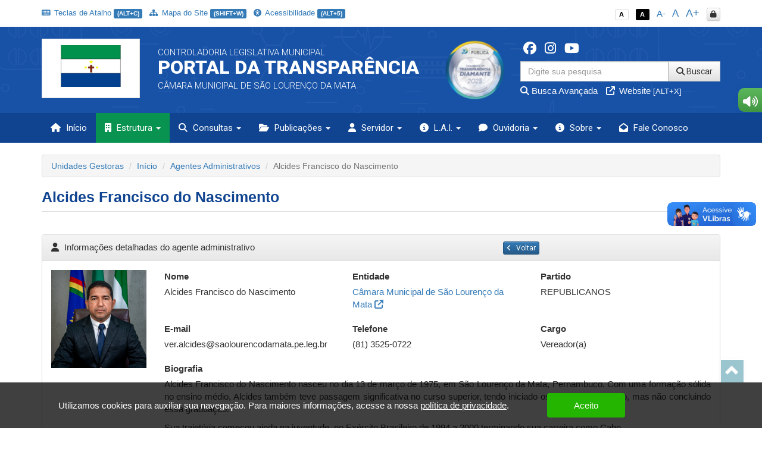

--- FILE ---
content_type: text/html; charset=UTF-8
request_url: https://transparencia.saolourencodamata.pe.gov.br/app/pe/sao-lourenco-da-mata/2/agentes-publicos/70
body_size: 19870
content:
<!DOCTYPE html>
<html lang="pt-br">

    <head>
        <meta http-equiv="content-type" content="text/html; charset=utf-8">
        <meta http-equiv="X-UA-Compatible" content="IE=edge">
        <meta name="viewport" content="width=device-width, initial-scale=1">
        <meta name="viewport" content="width=device-width, initial-scale=1.0, minimum-scale=1.0, maximum-scale=1.0, user-scalable=no">
        <meta name="theme-color" content="#333">

        <title>Portal da Transparência</title>

        <meta name="description" content="Portal da Transparência">
        <link rel="apple-touch-icon" sizes="180x180" href="https://transparencia.saolourencodamata.pe.gov.br/apple-touch-icon.png">
        <link rel="shortcut icon" href="https://transparencia.saolourencodamata.pe.gov.br/icones/favicon.png" />
        <link rel="apple-touch-icon-precomposed" href="https://transparencia.saolourencodamata.pe.gov.br/icones/icon.png" />
        <link rel="apple-touch-icon-precomposed" sizes="114x114" href="https://transparencia.saolourencodamata.pe.gov.br/icones/icon@402x.png" />
        <link rel="apple-touch-icon-precomposed" sizes="72x72" href="https://transparencia.saolourencodamata.pe.gov.br/icones/icon-72.png" />
        <link rel="apple-touch-icon-precomposed" sizes="144x144" href="https://transparencia.saolourencodamata.pe.gov.br/icones/icon-72@402x.png" />
        <link rel="apple-touch-icon-precomposed" sizes="60x60" href="https://transparencia.saolourencodamata.pe.gov.br/icones/icon-60.png" />
        <link rel="apple-touch-icon-precomposed" sizes="120x120" href="https://transparencia.saolourencodamata.pe.gov.br/icones/icon-60@402x.png" />
        <link rel="apple-touch-icon-precomposed" sizes="76x76" href="https://transparencia.saolourencodamata.pe.gov.br/icones/icon-76.png" />
        <link rel="apple-touch-icon-precomposed" sizes="152x152" href="https://transparencia.saolourencodamata.pe.gov.br/icones/icon-76@402x.png" />

        <script src="https://transparencia.saolourencodamata.pe.gov.br/assets/js/jquery-3.7.1.min.js"></script>
        <script src="https://transparencia.saolourencodamata.pe.gov.br/assets/js/jquery-mask/jquery.mask-1.7.7.js"></script>
        
        <!-- Google Recaptcha -->
        <script src='https://www.google.com/recaptcha/api.js'></script>

        <script src="https://transparencia.saolourencodamata.pe.gov.br/assets/js/tableExport.js"></script>
        <script src="https://transparencia.saolourencodamata.pe.gov.br/assets/js/jquery.base64.js"></script>
        <!--PNG EXPORT -->
        <script src="https://transparencia.saolourencodamata.pe.gov.br/assets/js/html2canvas.js"></script>
        <!-- PDF Export -->
        <script src="https://transparencia.saolourencodamata.pe.gov.br/assets/js/jspdf/libs/sprintf.js"></script>
        <script src="https://transparencia.saolourencodamata.pe.gov.br/assets/js/jspdf/jspdf.js"></script>
        <script src="https://transparencia.saolourencodamata.pe.gov.br/assets/js/jspdf/libs/base64.js"></script>

        <link rel="stylesheet" href="https://transparencia.saolourencodamata.pe.gov.br/assets/css/style.css" title="normal">
        <link rel="stylesheet" href="https://transparencia.saolourencodamata.pe.gov.br/assets/css/style-contraste.css" title="contraste">

        <!-- JQuery ui -->
        <link media="all" type="text/css" rel="stylesheet" href="https://transparencia.saolourencodamata.pe.gov.br/jquery-ui/jquery-ui.css">

        <script src="https://transparencia.saolourencodamata.pe.gov.br/jquery-ui/jquery-ui.js"></script>
        <script src="https://transparencia.saolourencodamata.pe.gov.br/jquery-ui/ui.datepicker-pt-BR.js"></script>

        <script>
            $.widget.bridge('uibutton', $.ui.button);
            $.widget.bridge('uitooltip', $.ui.tooltip);
        </script>

        <link media="all" type="text/css" rel="stylesheet" href="https://transparencia.saolourencodamata.pe.gov.br/jquery-ui/css/datepicker.css">


        <link rel="stylesheet" href="https://transparencia.saolourencodamata.pe.gov.br/assets/css/bootstrap.min.css">
        <link rel="stylesheet" href="https://transparencia.saolourencodamata.pe.gov.br/assets/css/bootstrap-theme.min.css">

        <!-- Fontawesome -->
        <link rel="stylesheet" href="https://transparencia.saolourencodamata.pe.gov.br/assets/font-awesome-4.7.0/css/font-awesome.min.css">
        <link href="https://transparencia.saolourencodamata.pe.gov.br/assets/fontawesome-free-6.6.0-web/css/fontawesome.css" rel="stylesheet" />
        <link href="https://transparencia.saolourencodamata.pe.gov.br/assets/fontawesome-free-6.6.0-web/css/brands.css" rel="stylesheet" />
        <link href="https://transparencia.saolourencodamata.pe.gov.br/assets/fontawesome-free-6.6.0-web/css/solid.css" rel="stylesheet" />

        <link rel="stylesheet" href="https://transparencia.saolourencodamata.pe.gov.br/assets/icofont/icofont.min.css">

        <script src="https://transparencia.saolourencodamata.pe.gov.br/assets/js/bootstrap.min.js"></script>

        <!-- Add fancyBox -->
        <link media="all" type="text/css" rel="stylesheet" href="https://transparencia.saolourencodamata.pe.gov.br/source/jquery.fancybox.css">

        <script type="text/javascript" src="https://transparencia.saolourencodamata.pe.gov.br/source/jquery.fancybox.pack.js"></script>

        <!-- Optionally add helpers - button, thumbnail and/or media -->
        <link media="all" type="text/css" rel="stylesheet" href="https://transparencia.saolourencodamata.pe.gov.br/source/helpers/jquery.fancybox-buttons.css">

        <script type="text/javascript" src="https://transparencia.saolourencodamata.pe.gov.br/source/helpers/jquery.fancybox-buttons.js"></script>
        <script type="text/javascript" src="https://transparencia.saolourencodamata.pe.gov.br/source/helpers/jquery.fancybox-media.js"></script>

        <link media="all" type="text/css" rel="stylesheet" href="https://transparencia.saolourencodamata.pe.gov.br/source/helpers/jquery.fancybox-thumbs.css">

        <script type="text/javascript" src="https://transparencia.saolourencodamata.pe.gov.br/source/helpers/jquery.fancybox-thumbs.js"></script>

        <!-- Highcharts -->
        <script src="https://transparencia.saolourencodamata.pe.gov.br/assets/js/highcharts/highcharts.js"></script>
        <script src="https://transparencia.saolourencodamata.pe.gov.br/assets/js/highcharts/modules/exporting.js"></script>

        <link media="all" type="text/css" rel="stylesheet" href="https://transparencia.saolourencodamata.pe.gov.br/data-tables/css/jquery.dataTables.min.css">

        <link media="all" type="text/css" rel="stylesheet" href="https://transparencia.saolourencodamata.pe.gov.br/data-tables/css/buttons.dataTables.min.css">


        <script src="https://transparencia.saolourencodamata.pe.gov.br/data-tables/js/jquery.dataTables.min.js"></script>
        <script src="https://transparencia.saolourencodamata.pe.gov.br/data-tables/js/dataTables.buttons.min.js"></script>
        <script src="https://transparencia.saolourencodamata.pe.gov.br/data-tables/js/buttons.flash.min.js"></script>

        <script src="https://transparencia.saolourencodamata.pe.gov.br/data-tables/js/jszip.min.js"></script>

        <script src="https://transparencia.saolourencodamata.pe.gov.br/data-tables/js/pdfmake.min.js"></script>

        <script src="https://transparencia.saolourencodamata.pe.gov.br/data-tables/js/vfs_fonts.js"></script>
        <script src="https://transparencia.saolourencodamata.pe.gov.br/data-tables/js/buttons.html5.min.js"></script>
        <script src="https://transparencia.saolourencodamata.pe.gov.br/data-tables/js/buttons.print.min.js"></script>

                
        <style type="text/css">
            .list-group a:hover, .list-group a:focus{ background: #23394C }
            header{ background: #1852a7 url('https://transparencia.saolourencodamata.pe.gov.br/img/hero_bg.svg') repeat fixed; background-position: center; }
            .menu{ background: #104490; }
            .menu>.active{ background: #099350; }
            .list-group a{ background: #1852a7; }
            .list-group a:hover, .list-group a:focus{ background: #099350; }
            
            footer .footer-info{ background: #104490 url('https://transparencia.saolourencodamata.pe.gov.br/img/hero_bg.svg') repeat fixed; background-position: center; border-top: 10px solid #099350; }

            .menu-sidebar > li > .active{ background: #099350; color: #FFF; }
            .menu > .active, .menu > li:hover, .menu > li:hover > a, .menu > .open{ background: #099350; }
            .dropdown-menu>.active>a, .dropdown-menu>.active>a:focus, .dropdown-menu>.active>a:hover{
                background-color: #099350;
                background-image: -webkit-linear-gradient(top,#099350 0,#099350 100%);
                background-image: -o-linear-gradient(top,#099350 0,#099350 100%);
                background-image: -webkit-gradient(linear,left top,left bottom,from(#099350),to(#099350));
                background-image: linear-gradient(to bottom,#099350 0,#099350 100%);
                filter: progid:DXImageTransform.Microsoft.gradient(startColorstr='#099350', endColorstr='#099350', GradientType=0);
                background-repeat: repeat-x; 
            }
            .despesa-card { background-image: linear-gradient(to bottom, rgb(24, 82, 167, 0.58), rgb(16, 68, 144, 0.83)), url("https://transparencia.saolourencodamata.pe.gov.br/flip-cards/flip-card-1.jpg"); }
            .receita-card { background-image: linear-gradient(to bottom, rgb(24, 82, 167, 0.58), rgb(16, 68, 144, 0.83)), url("https://transparencia.saolourencodamata.pe.gov.br/flip-cards/flip-card-2.jpg"); }
            #acoes-card { background-image: linear-gradient(to bottom, rgb(24, 82, 167, 0.58), rgb(16, 68, 144, 0.83)), url("https://transparencia.saolourencodamata.pe.gov.br/flip-cards/flip-card-3.jpg"); }
            #obras-publicas-card { background-image: linear-gradient(to bottom, rgb(24, 82, 167, 0.58), rgb(16, 68, 144, 0.83)), url("https://transparencia.saolourencodamata.pe.gov.br/flip-cards/flip-card-4.jpg"); }
            #transferencias-financeiras-card { background-image: linear-gradient(to bottom, rgb(24, 82, 167, 0.58), rgb(16, 68, 144, 0.83)), url("https://transparencia.saolourencodamata.pe.gov.br/flip-cards/flip-card-5.jpg"); }
            #convenios-card{ background-image: linear-gradient(to bottom, rgb(24, 82, 167, 0.58), rgb(16, 68, 144, 0.83)), url("https://transparencia.saolourencodamata.pe.gov.br/flip-cards/flip-card-6.jpg"); }
            #auditorias-card{ background-image: linear-gradient(to bottom, rgb(24, 82, 167, 0.58), rgb(16, 68, 144, 0.83)), url("https://transparencia.saolourencodamata.pe.gov.br/flip-cards/flip-card-7.jpg"); }
            #demonstrativos-fiscais-card{ background-image: linear-gradient(to bottom, rgb(24, 82, 167, 0.58), rgb(16, 68, 144, 0.83)), url("https://transparencia.saolourencodamata.pe.gov.br/flip-cards/flip-card-8.jpg"); }
            #planejamento-orcamentario-card{ background-image: linear-gradient(to bottom, rgb(24, 82, 167, 0.58), rgb(16, 68, 144, 0.83)), url("https://transparencia.saolourencodamata.pe.gov.br/flip-cards/flip-card-9.jpg"); }
            #prestacao-de-contas-card{ background-image: linear-gradient(to bottom, rgb(24, 82, 167, 0.58), rgb(16, 68, 144, 0.83)), url("https://transparencia.saolourencodamata.pe.gov.br/flip-cards/flip-card-10.jpg"); }
            #contratos-card{ background-image: linear-gradient(to bottom, rgb(24, 82, 167, 0.58), rgb(16, 68, 144, 0.83)), url("https://transparencia.saolourencodamata.pe.gov.br/flip-cards/flip-card-11.jpg"); }
            #licitacoes-card, .licitacoes_card{ background-image: linear-gradient(to bottom, rgb(24, 82, 167, 0.58), rgb(16, 68, 144, 0.83)), url("https://transparencia.saolourencodamata.pe.gov.br/flip-cards/flip-card-12.jpg"); }
            #links-uteis-card{ background-image: linear-gradient(to bottom, rgb(24, 82, 167, 0.58), rgb(16, 68, 144, 0.83)), url("https://transparencia.saolourencodamata.pe.gov.br/flip-cards/flip-card-13.jpg"); }
            #web-service-card{ background-image: linear-gradient(to bottom, rgb(24, 82, 167, 0.58), rgb(16, 68, 144, 0.83)), url("https://transparencia.saolourencodamata.pe.gov.br/flip-cards/flip-card-14.jpg"); }
            .dados-abertos-card{ background-image: linear-gradient(to bottom, rgb(24, 82, 167, 0.58), rgb(16, 68, 144, 0.83)), url("https://transparencia.saolourencodamata.pe.gov.br/flip-cards/flip-card-15.jpg"); }
            #institucional-card{ background-image: linear-gradient(to bottom, rgb(24, 82, 167, 0.58), rgb(16, 68, 144, 0.83)), url("https://transparencia.saolourencodamata.pe.gov.br/flip-cards/flip-card-16.jpg"); }
            #finisa-card{ background-image: linear-gradient(to bottom, rgb(24, 82, 167, 0.58), rgb(16, 68, 144, 0.83)), url("https://transparencia.saolourencodamata.pe.gov.br/flip-cards/flip-card-17.jpg"); }
            #quadro-de-avisos-card{ background-image: linear-gradient(to bottom, rgb(24, 82, 167, 0.58), rgb(16, 68, 144, 0.83)), url("https://transparencia.saolourencodamata.pe.gov.br/flip-cards/flip-card-18.jpg"); }
            .servidores-card{ background-image: linear-gradient(to bottom, rgb(24, 82, 167, 0.58), rgb(16, 68, 144, 0.83)), url("https://transparencia.saolourencodamata.pe.gov.br/flip-cards/flip-card-19.jpg"); }
            #contracheque-card{ background-image: linear-gradient(to bottom, rgb(24, 82, 167, 0.58), rgb(16, 68, 144, 0.83)), url("https://transparencia.saolourencodamata.pe.gov.br/flip-cards/flip-card-20.jpg"); }
            #graficos-servidores-card{ background-image: linear-gradient(to bottom, rgb(24, 82, 167, 0.58), rgb(16, 68, 144, 0.83)), url("https://transparencia.saolourencodamata.pe.gov.br/flip-cards/flip-card-21.jpg"); }
            .publicacoes-oficiais-card{ background-image: linear-gradient(to bottom, rgb(24, 82, 167, 0.58), rgb(16, 68, 144, 0.83)), url("https://transparencia.saolourencodamata.pe.gov.br/flip-cards/flip-card-22.jpg"); }
            #lei-organica-card{ background-image: linear-gradient(to bottom, rgb(24, 82, 167, 0.58), rgb(16, 68, 144, 0.83)), url("https://transparencia.saolourencodamata.pe.gov.br/flip-cards/flip-card-23.jpg"); }
            #outras-publicacoes-card{ background-image: linear-gradient(to bottom, rgb(24, 82, 167, 0.58), rgb(16, 68, 144, 0.83)), url("https://transparencia.saolourencodamata.pe.gov.br/flip-cards/flip-card-24.jpg"); }
            .duvidas_card{ background-image: linear-gradient(to bottom, rgb(24, 82, 167, 0.58), rgb(16, 68, 144, 0.83)), url("https://transparencia.saolourencodamata.pe.gov.br/flip-cards/flip-card-25.jpg"); }
            .coronavirus-card{ background-image: linear-gradient(to bottom, rgb(24, 82, 167, 0.58), rgb(16, 68, 144, 0.83)), url("https://transparencia.saolourencodamata.pe.gov.br/flip-cards/flip-card-26.jpg"); }
            .pareceres-previos{ background-image: linear-gradient(to bottom, rgb(24, 82, 167, 0.58), rgb(16, 68, 144, 0.83)), url("https://transparencia.saolourencodamata.pe.gov.br/flip-cards/flip-card-27.jpg"); }
            .avisos-de-licitacoes-card{ background-image: linear-gradient(to bottom, rgb(24, 82, 167, 0.58), rgb(16, 68, 144, 0.83)), url("https://transparencia.saolourencodamata.pe.gov.br/flip-cards/flip-card-28.jpg"); }
            .lei-federal-card{ background-image: linear-gradient(to bottom, rgb(24, 82, 167, 0.58), rgb(16, 68, 144, 0.83)), url("https://transparencia.saolourencodamata.pe.gov.br/flip-cards/flip-card-29.jpg"); }
            .canal-cidadao-card{ background-image: linear-gradient(to bottom, rgb(24, 82, 167, 0.58), rgb(16, 68, 144, 0.83)), url("https://transparencia.saolourencodamata.pe.gov.br/flip-cards/flip-card-30.jpg"); }
            .esic-card{ background-image: linear-gradient(to bottom, rgb(24, 82, 167, 0.58), rgb(16, 68, 144, 0.83)), url("https://transparencia.saolourencodamata.pe.gov.br/flip-cards/flip-card-31.jpg"); background-size: 100%; }
            .acompanhar_esic_card{ background-image: linear-gradient(to bottom, rgb(24, 82, 167, 0.58), rgb(16, 68, 144, 0.83)), url("https://transparencia.saolourencodamata.pe.gov.br/flip-cards/flip-card-32.jpg"); background-size: 100%; }
            .dados_estatisticosesic_card{ background-image: linear-gradient(to bottom, rgb(24, 82, 167, 0.58), rgb(16, 68, 144, 0.83)), url("https://transparencia.saolourencodamata.pe.gov.br/flip-cards/flip-card-33.jpg"); background-size: 100%; }
            .faleconosco_card{ background-image: linear-gradient(to bottom, rgb(24, 82, 167, 0.58), rgb(16, 68, 144, 0.83)), url("https://transparencia.saolourencodamata.pe.gov.br/flip-cards/flip-card-34.jpg"); }
            .sobreoportal_card{ background-image: linear-gradient(to bottom, rgb(24, 82, 167, 0.58), rgb(16, 68, 144, 0.83)), url("https://transparencia.saolourencodamata.pe.gov.br/flip-cards/flip-card-35.jpg"); background-size: 160%; }
            .glossario_card{ background-image: linear-gradient(to bottom, rgb(24, 82, 167, 0.58), rgb(16, 68, 144, 0.83)), url("https://transparencia.saolourencodamata.pe.gov.br/flip-cards/flip-card-36.jpg"); }
            .acessibilidade_card{ background-image: linear-gradient(to bottom, rgb(24, 82, 167, 0.58), rgb(16, 68, 144, 0.83)), url("https://transparencia.saolourencodamata.pe.gov.br/flip-cards/flip-card-37.jpg"); background-size: 120%; }
            .manualnavegacao_card{ background-image: linear-gradient(to bottom, rgb(24, 82, 167, 0.58), rgb(16, 68, 144, 0.83)), url("https://transparencia.saolourencodamata.pe.gov.br/flip-cards/flip-card-38.jpg"); }
            .mapadosite_card{ background-image: linear-gradient(to bottom, rgb(24, 82, 167, 0.58), rgb(16, 68, 144, 0.83)), url("https://transparencia.saolourencodamata.pe.gov.br/flip-cards/flip-card-39.jpg"); }
            .teclasdeatalho_card{ background-image: linear-gradient(to bottom, rgb(24, 82, 167, 0.58), rgb(16, 68, 144, 0.83)), url("https://transparencia.saolourencodamata.pe.gov.br/flip-cards/flip-card-40.jpg"); }
            .vacinacoes_card{ background-image: linear-gradient(to bottom, rgb(24, 82, 167, 0.58), rgb(16, 68, 144, 0.83)), url("https://transparencia.saolourencodamata.pe.gov.br/flip-cards/flip-card-41.jpg"); }
            .ministerio_saude{ background-image: linear-gradient(to bottom, rgb(24, 82, 167, 0.58), rgb(16, 68, 144, 0.83)), url("https://transparencia.saolourencodamata.pe.gov.br/flip-cards/flip-card-42.jpg"); }
            
            .isolamentosocial_card{ background-image: linear-gradient(to bottom, rgb(24, 82, 167, 0.58), rgb(16, 68, 144, 0.83)), url("https://transparencia.saolourencodamata.pe.gov.br/flip-cards/flip-card-43.jpg"); }
            .vacinados_card{ background-image: linear-gradient(to bottom, rgb(24, 82, 167, 0.58), rgb(16, 68, 144, 0.83)), url("https://transparencia.saolourencodamata.pe.gov.br/flip-cards/flip-card-44.jpg"); }
            .boletins_card{ background-image: linear-gradient(to bottom, rgb(24, 82, 167, 0.58), rgb(16, 68, 144, 0.83)), url("https://transparencia.saolourencodamata.pe.gov.br/flip-cards/flip-card-45.jpg"); }
            .capacidade_card{ background-image: linear-gradient(to bottom, rgb(24, 82, 167, 0.58), rgb(16, 68, 144, 0.83)), url("https://transparencia.saolourencodamata.pe.gov.br/flip-cards/flip-card-46.jpg"); }
            .insumos_card{ background-image: linear-gradient(to bottom, rgb(24, 82, 167, 0.58), rgb(16, 68, 144, 0.83)), url("https://transparencia.saolourencodamata.pe.gov.br/flip-cards/flip-card-47.jpg"); }

            .listar-obras-card{ background-image: linear-gradient(to bottom, rgb(24, 82, 167, 0.58), rgb(16, 68, 144, 0.83)), url("https://transparencia.saolourencodamata.pe.gov.br/flip-cards/flip-card-48.jpg"); }
            .listar-obras-paralisadas-card{ background-image: linear-gradient(to bottom, rgb(24, 82, 167, 0.58), rgb(16, 68, 144, 0.83)), url("https://transparencia.saolourencodamata.pe.gov.br/flip-cards/flip-card-69.jpg"); }
            .mapa-obras-card{ background-image: linear-gradient(to bottom, rgb(24, 82, 167, 0.58), rgb(16, 68, 144, 0.83)), url("https://transparencia.saolourencodamata.pe.gov.br/flip-cards/flip-card-49.jpg"); }
            .estrutura_organizacional_card{ background-image: linear-gradient(to bottom, rgb(24, 82, 167, 0.58), rgb(16, 68, 144, 0.83)), url("https://transparencia.saolourencodamata.pe.gov.br/flip-cards/flip-card-50.jpg"); }
            .servico_de_informacao_ao_cidadao{ background-image: linear-gradient(to bottom, rgb(24, 82, 167, 0.58), rgb(16, 68, 144, 0.83)), url("https://transparencia.saolourencodamata.pe.gov.br/flip-cards/flip-card-51.jpg"); }
            .marcos_importante_no_brasil{ background-image: linear-gradient(to bottom, rgb(24, 82, 167, 0.58), rgb(16, 68, 144, 0.83)), url("https://transparencia.saolourencodamata.pe.gov.br/flip-cards/flip-card-52.jpg"); }
            .ouvidoria_1{ background-image: linear-gradient(to bottom, rgb(24, 82, 167, 0.58), rgb(16, 68, 144, 0.83)), url("https://transparencia.saolourencodamata.pe.gov.br/flip-cards/flip-card-53.jpg"); }
            .ouvidoria_2{ background-image: linear-gradient(to bottom, rgb(24, 82, 167, 0.58), rgb(16, 68, 144, 0.83)), url("https://transparencia.saolourencodamata.pe.gov.br/flip-cards/flip-card-54.jpg"); }
            .ouvidoria_3{ background-image: linear-gradient(to bottom, rgb(24, 82, 167, 0.58), rgb(16, 68, 144, 0.83)), url("https://transparencia.saolourencodamata.pe.gov.br/flip-cards/flip-card-55.jpg"); }
            .ouvidoria_4{ background-image: linear-gradient(to bottom, rgb(24, 82, 167, 0.58), rgb(16, 68, 144, 0.83)), url("https://transparencia.saolourencodamata.pe.gov.br/flip-cards/flip-card-56.jpg"); }
            .ouvidoria_5{ background-image: linear-gradient(to bottom, rgb(24, 82, 167, 0.58), rgb(16, 68, 144, 0.83)), url("https://transparencia.saolourencodamata.pe.gov.br/flip-cards/flip-card-57.jpg"); }
            .ouvidoria_6{ background-image: linear-gradient(to bottom, rgb(24, 82, 167, 0.58), rgb(16, 68, 144, 0.83)), url("https://transparencia.saolourencodamata.pe.gov.br/flip-cards/flip-card-58.jpg"); }
            .ouvidoria_7{ background-image: linear-gradient(to bottom, rgb(24, 82, 167, 0.58), rgb(16, 68, 144, 0.83)), url("https://transparencia.saolourencodamata.pe.gov.br/flip-cards/flip-card-59.jpg"); }
            .ouvidoria_8{ background-image: linear-gradient(to bottom, rgb(24, 82, 167, 0.58), rgb(16, 68, 144, 0.83)), url("https://transparencia.saolourencodamata.pe.gov.br/flip-cards/flip-card-60.jpg"); }
            .flip_transmissao_ao_vivo{ background-image: linear-gradient(to bottom, rgb(24, 82, 167, 0.58), rgb(16, 68, 144, 0.83)), url("https://transparencia.saolourencodamata.pe.gov.br/flip-cards/flip-card-61.jpg"); }
            .relatorio_anual_esic{ background-image: linear-gradient(to bottom, rgb(24, 82, 167, 0.58), rgb(16, 68, 144, 0.83)), url("https://transparencia.saolourencodamata.pe.gov.br/flip-cards/flip-card-62.jpg"); }
            .rol_documentos_grau_sigilo{ background-image: linear-gradient(to bottom, rgb(24, 82, 167, 0.58), rgb(16, 68, 144, 0.83)), url("https://transparencia.saolourencodamata.pe.gov.br/flip-cards/flip-card-63.jpg"); }
            .rol_informacoes_desclassificadas{ background-image: linear-gradient(to bottom, rgb(24, 82, 167, 0.58), rgb(16, 68, 144, 0.83)), url("https://transparencia.saolourencodamata.pe.gov.br/flip-cards/flip-card-64.jpg"); }
            .flip_atasregistropreco{ background-image: linear-gradient(to bottom, rgb(24, 82, 167, 0.58), rgb(16, 68, 144, 0.83)), url("https://transparencia.saolourencodamata.pe.gov.br/flip-cards/flip-card-65.jpg"); }
            .transferencias_concedidas_card{ background-image: linear-gradient(to bottom, rgb(24, 82, 167, 0.58), rgb(16, 68, 144, 0.83)), url("https://transparencia.saolourencodamata.pe.gov.br/flip-cards/flip-card-66.jpg"); }
            .transporteescolar_card{ background-image: linear-gradient(to bottom, rgb(24, 82, 167, 0.58), rgb(16, 68, 144, 0.83)), url("https://transparencia.saolourencodamata.pe.gov.br/flip-cards/flip-card-67.jpg"); }
            .radaratricon_card{ background-image: linear-gradient(to bottom, rgb(24, 82, 167, 0.58), rgb(16, 68, 144, 0.83)), url("https://transparencia.saolourencodamata.pe.gov.br/flip-cards/flip-card-68.jpg"); }
            .emendas_parlamentares{ background-image: linear-gradient(to bottom, rgb(24, 82, 167, 0.58), rgb(16, 68, 144, 0.83)), url("https://transparencia.saolourencodamata.pe.gov.br/flip-cards/flip-card-70.jpg"); }
            .divida_ativa{ background-image: linear-gradient(to bottom, rgb(24, 82, 167, 0.58), rgb(16, 68, 144, 0.83)), url("https://transparencia.saolourencodamata.pe.gov.br/flip-cards/flip-card-71.jpg"); }
            .tercerizados{ background-image: linear-gradient(to bottom, rgb(24, 82, 167, 0.58), rgb(16, 68, 144, 0.83)), url("https://transparencia.saolourencodamata.pe.gov.br/flip-cards/flip-card-72.jpg"); }
            .estagiarios{ background-image: linear-gradient(to bottom, rgb(24, 82, 167, 0.58), rgb(16, 68, 144, 0.83)), url("https://transparencia.saolourencodamata.pe.gov.br/flip-cards/flip-card-73.jpg"); }
            .empresas_inidoneas{ background-image: linear-gradient(to bottom, rgb(24, 82, 167, 0.58), rgb(16, 68, 144, 0.83)), url("https://transparencia.saolourencodamata.pe.gov.br/flip-cards/flip-card-74.jpg"); }
            .termos_aditivos{ background-image: linear-gradient(to bottom, rgb(24, 82, 167, 0.58), rgb(16, 68, 144, 0.83)), url("https://transparencia.saolourencodamata.pe.gov.br/flip-cards/flip-card-75.jpg"); }
            .fiscal_contratos{ background-image: linear-gradient(to bottom, rgb(24, 82, 167, 0.58), rgb(16, 68, 144, 0.83)), url("https://transparencia.saolourencodamata.pe.gov.br/flip-cards/flip-card-76.jpg"); }
            .redes_sociais{ background-image: linear-gradient(to bottom, rgb(24, 82, 167, 0.58), rgb(16, 68, 144, 0.83)), url("https://transparencia.saolourencodamata.pe.gov.br/flip-cards/flip-card-77.jpg"); }
            .card_lgpd{ background-image: linear-gradient(to bottom, rgb(24, 82, 167, 0.58), rgb(16, 68, 144, 0.83)), url("https://transparencia.saolourencodamata.pe.gov.br/flip-cards/flip-card-78.jpg"); }
            .card_agente{ background-image: linear-gradient(to bottom, rgb(24, 82, 167, 0.58), rgb(16, 68, 144, 0.83)), url("https://transparencia.saolourencodamata.pe.gov.br/flip-cards/flip-card-79.jpg"); }
            .card_portal_licitacoes{ background-image: linear-gradient(to bottom, rgb(24, 82, 167, 0.58), rgb(16, 68, 144, 0.83)), url("https://transparencia.saolourencodamata.pe.gov.br/flip-cards/flip-card-82.jpg"); }
            .card_recurso_lai{ background-image: linear-gradient(to bottom, rgb(24, 82, 167, 0.58), rgb(16, 68, 144, 0.83)), url("https://transparencia.saolourencodamata.pe.gov.br/flip-cards/flip-card-84.jpg"); }

            .card_acordos_firmados{ background-image: linear-gradient(to bottom, rgb(24, 82, 167, 0.58), rgb(16, 68, 144, 0.83)), url(https://transparencia.saolourencodamata.pe.gov.br/flip-cards/flip-card-85.jpg); }
            .card_concursos_publicos{ background-image: linear-gradient(to bottom, rgb(24, 82, 167, 0.58), rgb(16, 68, 144, 0.83)), url(https://transparencia.saolourencodamata.pe.gov.br/flip-cards/flip-card-86.jpg); }
            .card_processos_seletivos{ background-image: linear-gradient(to bottom, rgb(24, 82, 167, 0.58), rgb(16, 68, 144, 0.83)), url(https://transparencia.saolourencodamata.pe.gov.br/flip-cards/flip-card-87.jpg); }
            .card_plano_de_contratacao_anual{ background-image: linear-gradient(to bottom, rgb(24, 82, 167, 0.58), rgb(16, 68, 144, 0.83)), url(https://transparencia.saolourencodamata.pe.gov.br/flip-cards/flip-card-88.jpg); }
            .card_objetivos_estrategicos{ background-image: linear-gradient(to bottom, rgb(24, 82, 167, 0.58), rgb(16, 68, 144, 0.83)), url(https://transparencia.saolourencodamata.pe.gov.br/flip-cards/flip-card-89.jpg); }
            .card_desoneracoes{ background-image: linear-gradient(to bottom, rgb(24, 82, 167, 0.58), rgb(16, 68, 144, 0.83)), url(https://transparencia.saolourencodamata.pe.gov.br/flip-cards/flip-card-90.jpg); }
            .card_renuncias{ background-image: linear-gradient(to bottom, rgb(24, 82, 167, 0.58), rgb(16, 68, 144, 0.83)), url(https://transparencia.saolourencodamata.pe.gov.br/flip-cards/flip-card-91.jpg); }
            .card_incentivos_culturais{ background-image: linear-gradient(to bottom, rgb(24, 82, 167, 0.58), rgb(16, 68, 144, 0.83)), url(https://transparencia.saolourencodamata.pe.gov.br/flip-cards/flip-card-92.jpg); }
            .card_emendas_impositivas{ background-image: linear-gradient(to bottom, rgb(24, 82, 167, 0.58), rgb(16, 68, 144, 0.83)), url(https://transparencia.saolourencodamata.pe.gov.br/flip-cards/flip-card-93.jpg); }
            .card_lista_espera_creches{ background-image: linear-gradient(to bottom, rgb(24, 82, 167, 0.58), rgb(16, 68, 144, 0.83)), url(https://transparencia.saolourencodamata.pe.gov.br/flip-cards/flip-card-94.jpg); }
            .card_cota_parlamentar{ background-image: linear-gradient(to bottom, rgb(24, 82, 167, 0.58), rgb(16, 68, 144, 0.83)), url(https://transparencia.saolourencodamata.pe.gov.br/flip-cards/flip-card-95.jpg); }
            .card_verba_indenizatoria{ background-image: linear-gradient(to bottom, rgb(24, 82, 167, 0.58), rgb(16, 68, 144, 0.83)), url(https://transparencia.saolourencodamata.pe.gov.br/flip-cards/flip-card-96.jpg); }
            .card_ordem_cronologica_pagamentos{ background-image: linear-gradient(to bottom, rgb(24, 82, 167, 0.58), rgb(16, 68, 144, 0.83)), url(https://transparencia.saolourencodamata.pe.gov.br/flip-cards/flip-card-97.jpg); }
            .card_despesas_gerais{ background-image: linear-gradient(to bottom, rgb(24, 82, 167, 0.58), rgb(16, 68, 144, 0.83)), url(https://transparencia.saolourencodamata.pe.gov.br/flip-cards/flip-card-98.jpg); }
            .card_amupe{ background-image: linear-gradient(to bottom, rgb(24, 82, 167, 0.58), rgb(16, 68, 144, 0.83)), url(https://transparencia.saolourencodamata.pe.gov.br/flip-cards/flip-card-99.jpg); }

            .titulo-home{ color: #104490; }
            .text-default{ color: #104490; }

            

                    </style>

    </head>

    <body class="no-p-r">


        <div id="topo" class="container hidden-print">
            <!-- Menu Acessibilidade -->
            <div class="row m-t-10">

            	<div class="col-xs-12 hidden-xs col-md-9 acessibilidade margem-topo-ans atalhos-acessibilidade-xs">
            		<ul class="list-unstyled">
                    	
                    	
                        <li><small><a href="javascript:;" class='' title="Teclas de Atalho (ALT+C)" data-placement="bottom" accesskey="c" data-toggle="modal" data-target="#modalTeclasAtalho"><i class="fa fa-keyboard-o p-r-3"></i> Teclas de Atalho <span class="label label-primary">(ALT+C)</span></a></small></li>
                        <li><small><a href="https://transparencia.saolourencodamata.pe.gov.br/app/pe/sao-lourenco-da-mata/2/mapa-do-site" class='' data-toggle="tooltip" title="Mapa do Site (SHIFT+W)" data-placement="bottom"><i class="fa fa-sitemap p-r-3"></i> Mapa do Site <span class="label label-primary">(SHIFT+W)</span></a></small></li>
                        <li><small><a href="https://transparencia.saolourencodamata.pe.gov.br/app/pe/sao-lourenco-da-mata/2/acessibilidade" class='' data-toggle="tooltip" title="Acessibilidade (ALT+5)" data-placement="bottom" accesskey="5"><i class="fa fa-universal-access p-r-3"></i> Acessibilidade <span class="label label-primary">(ALT+5)</span></a></small></li>

                        
                    </ul>
            	</div>

            	<div class="col-xs-12 col-md-3 acessibilidade margem-topo-ans funcoes-acessibilidade-xs">
                    <ul class="list-unstyled pull-right">
                        <li><a href="javascript:;" id="btn_normal" accesskey="6" data-toggle="tooltip" data-placement="left" title="Sem Contraste"> <span class="label label-sem-contraste">A<span class="esconde">- Sem Contraste</span></span></a></li>
                        <li><a href="javascript:;" id="btn_contraste" accesskey="7" data-toggle="tooltip" data-placement="bottom" title="Alto Contraste"> <span class="label label-alto-contraste">A<span class="esconde">- Contraste</span></span></a></li>
                        <li class="atalhos-acessibilidade-xs"><a href="javascript:;" id="btn_diminuir_letra" accesskey="8" data-toggle="tooltip" data-placement="bottom" title="Diminuir as letras"><span class="diminui-letra">A-</span> <span class="esconde">Diminuir letras</span></a></li>
                        <li class="atalhos-acessibilidade-xs"><a href="javascript:;" id="btn_reset_letra" accesskey="9" data-toggle="tooltip" data-placement="bottom" title="Tamanho normal das letras"><span class="letra-normal">A <strong class="esconde">Tamanho de letras normal</strong></span></a></li>
                        <li class="atalhos-acessibilidade-xs"><a href="javascript:;" id="btn_aumentar_letra" accesskey="0" data-toggle="tooltip" data-placement="right" title="Aumentar as letras"><span class="aumenta-letra"> A+ </span><span class="esconde">Aumentar letras</span></a></li>
                        <li><a href="https://transparencia.saolourencodamata.pe.gov.br/login" target="_blank" class="btn btn-default btn-xs color-white" data-toggle="tooltip" title="Acessar Painel Administrativo" data-placement="left"><i class="fa fa-lock"></i></a></li>
                    </ul>
                </div>

            </div>
            <!-- ./Menu Acessibilidade -->
            <a href="javascript:;" id="topo" class="esconde">topo</a>
        </div>
        

        
        <header class="no-m-b">
            <div id="header-brand">
                <!--
                <div class="sub-menu hidden-print">
                    <div class="container">
                        <div class="row">
                            <div class="col-md-10 col-xs-12 col-sm-12 text-left font-family-padrao">
                                                                                                    <a href="https://www.saolourencodamata.pe.leg.br/" target="_blank" class="btn-sm color-white" data-toggle="tooltip" title="Acessar Website (ALT+X)" data-placement="bottom" accesskey="x"><i class="fa fa-external-link p-r-5"></i> Website (ALT+X)</a>
                                                                <a href="#" class="btn-sm color-white" data-toggle="modal" title="Teclas de Atalho" data-target="#modalTeclasAtalho" accesskey="c">
                                    <i class="fa fa-keyboard-o p-r-5"></i> Teclas de Atalho (ALT+C)
                                </a>
                                <a href="#" class="btn-sm color-white" data-toggle="tooltip" title="Mapa do Site (SHIFT+W)" data-placement="bottom">
                                    <i class="fa fa-sitemap p-r-5" aria-hidden="true"></i> Mapa do Site (SHIFT+W)
                                </a>
                                <a href="#" class="btn-sm color-white" data-toggle="tooltip" title="Acessibilidade (ALT+5)" data-placement="bottom">
                                    <i class="fa fa-universal-access p-r-5"></i> Acessibilidade (ALT+5)
                                </a>
                            </div>
                            <div class="col-md-2 text-right">
                                <a href="https://transparencia.saolourencodamata.pe.gov.br/login" target="_blank" class="btn btn-default btn-sm color-white" data-toggle="tooltip" title="Acessar Painel Administrativo" data-placement="left"><i class="fa fa-lock"></i></a>
                            </div>
                        </div>
                    </div>
                </div>
                -->

                <div class="container">

                    <div class="row m-t-20 m-b-20">

                        <div class="col-md-2 col-sm-5 col-xs-12 text-center hidden-print">
                            <div class="logo-municipio">
                                                                                                <a href="https://transparencia.saolourencodamata.pe.gov.br/app/pe/sao-lourenco-da-mata/2">
                                    <img src='https://transparencia.saolourencodamata.pe.gov.br/uploads/5371/2/logo/brasao-5371.png' width='70%' />
                                </a>
                            </div>
                        </div>

                        <div class="col-md-5 col-sm-5 col-xs-12 hidden-xs">
                            <div class="titulo-header">
                                                                                                            <h5 class="no-m-b m-t-15">CONTROLADORIA LEGISLATIVA MUNICIPAL</h5>
                                                                    
                                <h1 class="no-m-t no-m-b">PORTAL DA TRANSPARÊNCIA</h1>
                                <!--<h5 class="m-t-5 no-m-b">SAO LOURENCO DA MATA - PE</h5>-->
                                <h5 class="m-t-5 no-m-b">CÂMARA MUNICIPAL DE SÃO LOURENÇO DA MATA</h5>

                            </div>
                        </div>

                        <div class="col-md-5 col-sm-5 col-xs-12 visible-xs m-t-20">
                            <div class="titulo-header text-center">
                                                                                                            <h5 class="no-m-b">CONTROLADORIA LEGISLATIVA MUNICIPAL</h5>
                                                                    
                                <h4 class="no-m-t no-m-b">
                                    <b>PORTAL DA TRANSPARÊNCIA</b>
                                </h4>
                                <h5 class="m-t-5 no-m-b">SAO LOURENCO DA MATA - PE</h5>
                            </div>
                        </div>

                        <div class="col-md-5 hidden-print" id="box-social">
                            <div class="row">

                                <!-- Selos -->
                                <div class="col-md-3">
                                                                            
                                        <a href="javascript:void;" onclick="$('#modalSelo').modal('show')">
                                            <div class="pulsating-image" style="float: left;">
                                                <img src="https://transparencia.saolourencodamata.pe.gov.br/assets/img/selos/2025/selo_diamante_xs.png" width="100%">
                                            </div>
                                        </a>

                                        <!-- Modal -->
                                        <div class="modal fade text-default" id="modalSelo" tabindex="-1" role="dialog" aria-labelledby="modalSelo" style="font-family: 'Montserrat', sans-serif;">
                                            <div class="modal-dialog modal-xs" role="document">
                                                <div class="modal-content" style="background: url('https://transparencia.saolourencodamata.pe.gov.br/assets/img/selos/2023/background_modal.jpg') center center no-repeat; background-size: 100%;">
                                                    <div class="modal-body text-center" style="padding: 30px">
                                                        <div class="row">
                                                            <div class="col-md-12">
                                                                <img src="https://transparencia.saolourencodamata.pe.gov.br/assets/img/selos/2025/selo_diamante_sm.png" width="50%">
                                                                <h2 class="titulo-header" style="font-weight: 900; color: #fff; font-size: 40px;">DIAMANTE</h2>
                                                                <p class="text-justify" style="color: #FFF; font-weight: 500; background: #000000b8; padding: 16px; border-radius: 20px;">
                                                                    Esta unidade jurisdicionada recebeu em 2025 o selo de qualidade de Transparência Pública, emitido pela Associação dos Membros dos Tribunais de Contas do Brasil (ATRICON) e pelo Tribunal de Contas de Pernambuco (TCE-PE).
                                                                    <a href="https://radardatransparencia.atricon.org.br" class="color-white" style="text-decoration: underline;" target="_blank">Saiba mais</a>
                                                                </p>
                                                            </div>
                                                        </div>
                                                    </div>
                                                    
                                                    <div class="modal-footer" style="border-top: none;">
                                                        <a href="https://radardatransparencia.atricon.org.br" class="btn btn-success" target="_blank">
                                                            <i class="fa fa-link"></i> Acessar o Radar
                                                        </a>
                                                        <button type="button" class="btn btn-default" data-dismiss="modal">
                                                            <i class="fa fa-close"></i> Fechar
                                                        </button>
                                                    </div>
                                                </div>
                                            </div>
                                        </div>
                                        <!-- Selos -->

                                        

                                                                    </div>

                                <div class="col-md-9">
                                    <div class="row">
                                        <div class="col-md-12">
                                                                                            <a href="https://www.facebook.com/camaramunicipalslm/" target="_blank" class="btn-icone-social btn-xs" title="Facebook"><i class="fa-brands fa-facebook"></i></a>
                                            
                                            
                                                                                        
                                                                                        
                                            
                                                                                            <a href="https://www.instagram.com/camaramunicipalslm/" target="_blank" class="btn-icone-social btn-xs" title="Instagram"><i class="fa-brands fa-instagram"></i></a>
                                                                                        
                                                                                        
                                            
                                                                                            <a href="https://www.youtube.com/channel/UCBjHJzEo18SPLqMuBkEARsw" target="_blank" class="btn-icone-social btn-xs"  title="YouTube"><i class="fa-brands fa-youtube"></i></a>
                                            
                                                                                    </div>
                                    </div>

                                    <div class="row">
                                        <div class="col-md-12">
                                            <form method="POST" action="https://transparencia.saolourencodamata.pe.gov.br/do.search.post/2" accept-charset="UTF-8" class="masked-inputs tm-search" id="box-pesquisa-master"><input name="_token" type="hidden" value="jI3S1NuPJL6ZkNwdGtgfNCThBZNv9EfXAsCB50Kl">
                                                <input type="hidden" name="_conf" value="FkflFikfFiFDkIUyUYUIyiuYIUyuiYUIyiTYUjhFKJgcKUYTGDTCXolukytDCOLXJghcUYrtdXCKJBcloUYcfklJBckiyRFStersGJHF" />
                                                <input type="text" id="busca" name="busca" class="form-control no-border-radius" placeholder="Digite sua pesquisa" maxlength="150" required="required" value=""/>
                                                <button type="submit" class="btn btn-default no-border-radius tm-execute"><i class="fa fa-search"></i> Buscar</button>
                                            </form>
                                        </div>
                                    </div>

                                    <div class="row">
                                        <div class="col-md-12">
                                            <p class="no-m-b hidden-xs">
                                                <a href="https://transparencia.saolourencodamata.pe.gov.br/app/pe/sao-lourenco-da-mata/2/busca-avancada" class="color-white m-t-5"><i class="fa fa-search"></i> Busca Avançada</a>
                                                                                                    <a href="https://www.saolourencodamata.pe.leg.br/" class="color-white m-t-5 p-l-10" accesskey="x" target="_blank"><i class='fa fa-external-link p-r-3'></i> Website <small>[ALT+X]</small></a>
                                                                                            </p>
                                        </div>
                                    </div>
                                </div>
                            </div>
                        </div>

                    </div>

                </div>

                <div id="menu-principal" class="menu hidden-print">
                    <div class="container">
                        <div class="row">
                            <div class="col-md-12">
                                <nav class="nav">

    <div class="container-fluid no-p-l">
        <!-- Brand and toggle get grouped for better mobile display -->
        <div class="navbar-header">
            <button type="button" class="navbar-toggle collapsed" data-toggle="collapse" data-target="#bs-example-navbar-collapse-1" aria-expanded="false">
                <span class="sr-only">Toggle navigation</span>
                <span class="icon-bar"></span>
                <span class="icon-bar"></span>
                <span class="icon-bar"></span>
            </button>
        </div>

        <!-- Collect the nav links, forms, and other content for toggling -->
        <div class="collapse navbar-collapse no-p-l">
            <ul class="nav menu navbar-nav">
                <li class="">
                    <a href="https://transparencia.saolourencodamata.pe.gov.br/app/pe/sao-lourenco-da-mata/2" accesskey="a">
                        <i class="fa fa-home p-r-5"></i> Início
                    </a>
                </li>

                                    <li role="presentation" class="dropdown custom-dropdown active">
                        <a href="javascript:;" class="dropdown-toggle" data-toggle="dropdown" role="button" aria-haspopup="true" aria-expanded="false">
                            <i class="fa fa-building-o p-r-5"></i> Estrutura <span class="caret"></span>
                        </a>
                        <ul class="dropdown-menu">
                            
                                                            <li class=""><a href="https://transparencia.saolourencodamata.pe.gov.br/app/pe/sao-lourenco-da-mata/2/institucional"><i class="fa fa-bank p-r-5"></i> Institucional</a></li>
                                <li class=""><a href="https://transparencia.saolourencodamata.pe.gov.br/app/pe/sao-lourenco-da-mata/2/estrutura-organizacional"><i class="fas fa-columns p-r-5"></i> Estrutura Organizacional</a></li>
                                
                                                                    <li class=""><a href="https://transparencia.saolourencodamata.pe.gov.br/app/pe/sao-lourenco-da-mata/2/organograma"><i class="fa fa-network-wired p-r-5"></i> Organograma</a></li>
                                
                                <li class=""><a href="https://transparencia.saolourencodamata.pe.gov.br/app/pe/sao-lourenco-da-mata/2/agentes-publicos"><i class="fas fa-user-tie p-r-5 p-r-5"></i> Agentes Públicos</a></li>
                            
                                                            <li class=""><a href="https://transparencia.saolourencodamata.pe.gov.br/app/pe/sao-lourenco-da-mata/2/objetivos-estrategicos"><i class='fas fa-bullseye p-r-5'></i> Objetivos Estratégicos</a></li>
                            
                                                            <li class=""><a href="https://transparencia.saolourencodamata.pe.gov.br/app/pe/sao-lourenco-da-mata/2/transmissoes-ao-vivo"><i class="fa fa-satellite-dish p-r-5"></i> Transmissões ao vivo</a></li>
                            
                            <li class=""><a href="https://transparencia.saolourencodamata.pe.gov.br/app/pe/sao-lourenco-da-mata/2/redes-sociais"><i class="far fa-comments p-r-5"></i> Redes Sociais</a></li>

                                                            <li class=""><a href="https://transparencia.saolourencodamata.pe.gov.br/app/pe/sao-lourenco-da-mata/2/quadro-de-avisos"><i class="fa fa-window-maximize p-r-5"></i> Quadro de Avisos</a></li>
                            
                            
                                                            <li class=""><a href="https://transparencia.saolourencodamata.pe.gov.br/app/pe/sao-lourenco-da-mata/2/perguntas-frequentes-institucionais"><i class="fa fa-question-circle-o p-r-5"></i> Perguntas Frequentes</a></li>
                            
                        </ul>
                    </li>
                
                                    <li role="presentation" class="dropdown custom-dropdown ">
                        <a href="javascript:;" class="dropdown-toggle" data-toggle="dropdown" role="button" aria-haspopup="true" aria-expanded="false">
                            <i class="fa fa-search p-r-5"></i> Consultas <span class="caret"></span>
                        </a>
                        <ul class="dropdown-menu">

                            
                            
                            
                                                                    <li class="dropdown custom-dropdown dropdown-submenu ">
                                
                                    <a href="javascript:;" class="dropdown-toggle" data-toggle="dropdown"><i class="fa fa-money p-r-5"></i> Receitas Orçamentárias</a>
                                    <ul class="dropdown-menu">

                                                                                    <li class=""><a href="https://transparencia.saolourencodamata.pe.gov.br/app/pe/sao-lourenco-da-mata/2/receitas"><i class="fa fa-money p-r-5"></i> Receitas</a></li>
                                        
                                        
                                                                                        
                                                                                            <li class=""><a href="https://transparencia.saolourencodamata.pe.gov.br/app/pe/sao-lourenco-da-mata/2/receitas/transferencias-recebidas"><i class="fa fa-money p-r-5"></i> Transferências Recebidas (Duodécimos)</a></li>
                                                                                        
                                            
                                            
                                        
                                        
                                                                                                                            
                                        
                                    </ul>
                                </li>
                            
                            
                                                                    <li class="dropdown custom-dropdown dropdown-submenu ">
                                
                                    <a href="javascript:;" class="dropdown-toggle" data-toggle="dropdown"><i class="fa fa-money p-r-5"></i> Despesas Orçamentárias</a>
                                    <ul class="dropdown-menu">

                                                                                    <li class=""><a href="https://transparencia.saolourencodamata.pe.gov.br/app/pe/sao-lourenco-da-mata/2/despesas"><i class="fa fa-money p-r-5"></i> Despesas</a></li>
                                        
                                        
                                                                                            <li class=""><a href="https://transparencia.saolourencodamata.pe.gov.br/app/pe/sao-lourenco-da-mata/2/despesas/despesas-gerais"><i class="fa fa-money p-r-5"></i> Despesas Gerais</a></li>
                                            
                                                                                            <li class=""><a href="https://transparencia.saolourencodamata.pe.gov.br/app/pe/sao-lourenco-da-mata/2/despesas/despesa-total-detalhada"><i class="fa fa-money p-r-5"></i> Despesa Total Detalhada</a></li>
                                            
                                                                                            <li class=""><a href="https://transparencia.saolourencodamata.pe.gov.br/app/pe/sao-lourenco-da-mata/2/despesas/despesa-detalhada-por-credor"><i class="fa fa-money p-r-5"></i> Despesa Detalhada por Credor/Fornecedor</a></li>
                                            
                                                                                            <li class=""><a href="https://transparencia.saolourencodamata.pe.gov.br/app/pe/sao-lourenco-da-mata/2/despesas/despesa-detalhada-por-elemento"><i class="fa fa-money p-r-5"></i> Despesa por Elemento</a></li>
                                            
                                                                                            <li class=""><a href="https://transparencia.saolourencodamata.pe.gov.br/app/pe/sao-lourenco-da-mata/2/despesas/despesa-com-obras-e-instalacoes"><i class="fa fa-money p-r-5"></i> Despesas com Obras e Instalações</a></li>
                                            
                                                                                            <li class=""><a href="https://transparencia.saolourencodamata.pe.gov.br/app/pe/sao-lourenco-da-mata/2/despesas/despesa-com-diarias"><i class="fa fa-money p-r-5"></i> Despesas com Diárias</a></li>
                                            
                                                                                            <li class=""><a href="https://transparencia.saolourencodamata.pe.gov.br/app/pe/sao-lourenco-da-mata/2/despesas/despesa-com-passagens-aereas"><i class="fa fa-plane p-r-5"></i> Despesas com Passagens Aéreas</a></li>
                                            
                                                                                            <li class=""><a href="https://transparencia.saolourencodamata.pe.gov.br/app/pe/sao-lourenco-da-mata/2/despesas/ordem-cronologica-dos-pagamentos"><i class="fa fa-sort-alpha-asc p-r-5" aria-hidden="true"></i> Ordem Cronológica de Pagamentos</a></li>
                                            
                                            
                                                                                            <li class=""><a href="https://transparencia.saolourencodamata.pe.gov.br/app/pe/sao-lourenco-da-mata/2/despesas/graficos-despesa-orcamentaria"><i class="fa fa-bar-chart-o p-r-5"></i> Gráficos da Despesa Orçamentária</a></li>
                                            
                                        
                                        
                                    </ul>
                                </li>
                            
                                                            <!-- Ações e Programas -->
                                                                    <li class=""><a href="https://transparencia.saolourencodamata.pe.gov.br/app/pe/sao-lourenco-da-mata/2/acoes-e-programas"><i class="fa fa-cogs p-r-5"></i> Programas, Ações, Projetos e Obras</a></li>
                                                            
                            <!-- Renúncias Fiscais -->
                                                        
                                                        
                            
                            <li class="dropdown custom-dropdown dropdown-submenu  ">
                                <a href="javascript:;" class="dropdown-toggle" data-toggle="dropdown"><i class="fa fa-share p-r-5"></i> Convênios, Transferências e Repasses</a>
                                <ul class="dropdown-menu">
                                    
                                                                            <li class=""><a href="https://transparencia.saolourencodamata.pe.gov.br/app/pe/sao-lourenco-da-mata/2/transferencias-voluntarias-recebidas"><i class="fa fa-handshake-o p-r-5"></i> Transferências Voluntárias Recebidas (Convênios)</a></li>
                                        <li class=""><a href="https://transparencia.saolourencodamata.pe.gov.br/app/pe/sao-lourenco-da-mata/2/transferencias-voluntarias-realizadas"><i class="fa fa-handshake-o p-r-5"></i> Transferências Voluntárias Realizadas</a></li>
                                    
                                                                            <li class=""><a href="https://transparencia.saolourencodamata.pe.gov.br/app/pe/sao-lourenco-da-mata/2/acordos-firmados-que-nao-envolvem-recursos-financeiros"><i class="fa fa-handshake-o p-r-5"></i> Acordos Firmados Que Não Envolvam Transferência de Recursos Financeiros</a></li>
                                    
                                    <!-- Transferências Financeiras -->
                                    
                                    
                                    
                                </ul>
                            </li>

                                                            <li class="dropdown custom-dropdown dropdown-submenu ">
                                    <a href="javascript:;" class="dropdown-toggle" data-toggle="dropdown"><i class="fas fa-calendar-alt p-r-5"></i> Licitações e Contratações</a>
                                    <ul class="dropdown-menu">

                                        <li class=""><a href="https://transparencia.saolourencodamata.pe.gov.br/app/pe/sao-lourenco-da-mata/2/portal-de-licitacoes-e-contratos"><i class="fa fa-search p-r-5"></i> Portal de Licitações e Contratos</a></li>

                                                                                    <li class=""><a href="https://transparencia.saolourencodamata.pe.gov.br/app/pe/sao-lourenco-da-mata/2/licitacoes"><i class="fa fa-legal p-r-5"></i> Processos de Licitação</a></li>
                                        
                                                                                    <li class=""><a href="https://transparencia.saolourencodamata.pe.gov.br/app/pe/sao-lourenco-da-mata/2/atas-de-registro-de-precos"><i class="fas fa-file-signature p-r-5"></i> Atas de Registro de Preços (ARP)</a></li>
                                        
                                                                                    <li class=""><a href="https://transparencia.saolourencodamata.pe.gov.br/app/pe/sao-lourenco-da-mata/2/adesoes-arp"><i class="fas fa-file-signature p-r-5"></i> Adesões a Atas de Registro de Preços</a></li>
                                        
                                                                                    <li class=""><a href="https://transparencia.saolourencodamata.pe.gov.br/app/pe/sao-lourenco-da-mata/2/plano-de-contratacoes-anual"><i class="far fa-file-pdf p-r-5"></i> Plano de Contratações Anual (PCA)</a></li>
                                        
                                                                                    <li class=""><a href="https://transparencia.saolourencodamata.pe.gov.br/app/pe/sao-lourenco-da-mata/2/contratos"><i class="fa fa-file-text-o p-r-5"></i> Contratos</a></li>
                                            <li class=""><a href="https://transparencia.saolourencodamata.pe.gov.br/app/pe/sao-lourenco-da-mata/2/termos-aditivos"><i class="fa fa-file-text-o p-r-5"></i> Termos Aditivos</a></li>
                                            <li class=""><a href="https://transparencia.saolourencodamata.pe.gov.br/app/pe/sao-lourenco-da-mata/2/relacao-dos-fiscais-de-contratos"><i class="fas fa-file-signature p-r-5"></i> Fiscais de Contratos</a></li>
                                        
                                                                                    <li class=""><a href="https://transparencia.saolourencodamata.pe.gov.br/app/pe/sao-lourenco-da-mata/2/despesas/ordem-cronologica-dos-pagamentos"><i class="fa fa-sort-alpha-asc p-r-5" aria-hidden="true"></i> Ordem Cronológica de Pagamentos</a></li>
                                        
                                        <!-- Empresas Sancionadas -->
                                                                                    <li class=""><a href="https://transparencia.saolourencodamata.pe.gov.br/app/pe/sao-lourenco-da-mata/2/empresas-sancionadas"><i class="fas fa-user-slash p-r-5"></i> Empresas Sancionadas</a></li>
                                        
                                                                                    <li class=""><a href="https://transparencia.saolourencodamata.pe.gov.br/app/pe/sao-lourenco-da-mata/2/avisos-de-licitacao"><i class="fa fa-bell-o p-r-5"></i> Avisos de Licitações em Andamento</a></li>
                                        
                                                                                    <li class=""><a href="https://transparencia.saolourencodamata.pe.gov.br/app/pe/sao-lourenco-da-mata/2/avisos-dispensas-de-licitacao"><i class="fa fa-bell-o p-r-5"></i> Avisos de Dispensa de Licitação 14.133/2021</a></li>
                                        
                                        <li class=''><a href='https://siorconp2.systemainformatica.com.br/views/transparencia/pagamento.xhtml?id=prefeiturasaolourencodamata' target='_blank'><i class='fa fa-money p-r-5'></i> Ordem Cronológica dos Pagamentos</a></li>

                                        <li><a href=https://transparencia.saolourencodamata.pe.gov.br/app/pe/sao-lourenco-da-mata/2/publicacoes-licitacoes?do_search=1&tipo_ato_oficial=173><i class='fa fa fa-file-o p-r-5'></i> Adesão a Atas SRP</a></li><li><a href=https://transparencia.saolourencodamata.pe.gov.br/app/pe/sao-lourenco-da-mata/2/publicacoes-licitacoes?do_search=1&tipo_ato_oficial=174><i class='fa fa fa-file-text-o p-r-5'></i> Atas de Registro de Preço</a></li><li><a href=https://transparencia.saolourencodamata.pe.gov.br/app/pe/sao-lourenco-da-mata/2/publicacoes-licitacoes?do_search=1&tipo_ato_oficial=131><i class='fa fas fa-briefcase p-r-5'></i> Plano de Contratações Anual</a></li>

                                    </ul>
                                </li>
                            
                                                            <li class="dropdown custom-dropdown dropdown-submenu ">
                                    <a href="javascript:;" class="dropdown-toggle" data-toggle="dropdown"><i class="fa fa-files-o p-r-5"></i> Gestão Fiscal</a>
                                    <ul class="dropdown-menu">

                                                                                    <li class=""><a href="https://transparencia.saolourencodamata.pe.gov.br/app/pe/sao-lourenco-da-mata/2/auditorias"><i class="fa fa-search p-r-5"></i> Auditorias</a></li>
                                        
                                                                                    <li class=""><a href="https://transparencia.saolourencodamata.pe.gov.br/app/pe/sao-lourenco-da-mata/2/demonstrativos-fiscais"><i class="fa fa-file p-r-5"></i> Demonstrativos Fiscais (RGF)</a></li>
                                            <li class=""><a href="https://transparencia.saolourencodamata.pe.gov.br/app/pe/sao-lourenco-da-mata/2/relatorios-circunstanciados"><i class="fa fa-file p-r-5"></i> Relatórios de Gestão / Circunstanciado</a></li>
                                        
                                                                                    <li class=""><a href="https://transparencia.saolourencodamata.pe.gov.br/app/pe/sao-lourenco-da-mata/2/prestacao-de-contas"><i class="fa fa-file p-r-5"></i> Prestação de Contas Anual (PCA)</a></li>
                                                                                
                                                                                    <li class=""><a href="https://transparencia.saolourencodamata.pe.gov.br/app/pe/sao-lourenco-da-mata/2/pareceres-previos"><i class="fa fa-files-o p-r-5"></i> Pareceres Prévios</a></li>
                                        
                                        
                                    </ul>
                                </li>
                            
                            <!-- Emendas Parlamentares -->
                                                        
                            <!-- Transporte Escolar -->
                            
                            <!-- Obras Públicas -->
                                                            <li class="dropdown custom-dropdown dropdown-submenu ">
                                    <a href="javascript:;" class="dropdown-toggle" data-toggle="dropdown"><i class="fa fa-hard-hat p-r-5"></i> Obras Públicas</a>
                                    <ul class="dropdown-menu">

                                        <li class=""><a href="https://transparencia.saolourencodamata.pe.gov.br/app/pe/sao-lourenco-da-mata/2/obras-publicas"><i class="fa fa-map p-r-5"></i> Portal de Obras Públicas</a></li>
                                        <li class=""><a href="https://transparencia.saolourencodamata.pe.gov.br/app/pe/sao-lourenco-da-mata/2/obras-publicas/listar-obras"><i class="fa fa-list p-r-5"></i> Listar Obras Públicas</a></li>
                                        <li class=""><a href="https://transparencia.saolourencodamata.pe.gov.br/app/pe/sao-lourenco-da-mata/2/obras-publicas/listar-obras-paralisadas"><i class="fa fa-list p-r-5"></i> Listar Obras Públicas Paralisadas e Inacabadas</a></li>
                                        <!--<li class=""><a href="https://transparencia.saolourencodamata.pe.gov.br/app/pe/sao-lourenco-da-mata/2/obras-publicas/mapa-de-obras"><i class="fas fa-map-marked-alt p-r-5"></i> Mapa de Obras Públicas</a></li>-->
                                        <li><a href=https://transparencia.saolourencodamata.pe.gov.br/app/pe/sao-lourenco-da-mata/2/publicacoes-obras?do_search=1&tipo_ato_oficial=162><i class='fa fa fa-pie-chart p-r-5'></i> Mapa de Obras</a></li>
                                    </ul>
                                </li>
                            
                            

                            

                            

                                                            <li class=""><a href="https://transparencia.saolourencodamata.pe.gov.br/app/pe/sao-lourenco-da-mata/2/planejamento-orcamentario"><i class="fa fa-files-o p-r-5"></i> Planejamento Orçamentário (LDO, LOA e PPA)</a></li>
                            

                                                            <li class=""><a href="https://transparencia.saolourencodamata.pe.gov.br/app/pe/sao-lourenco-da-mata/2/verificar-autenticidade"><i class="fa fa-barcode p-r-5"></i> Verificar Autenticidade</a></li>
                                                        
                                                            <li class="dropdown custom-dropdown dropdown-submenu ">
                                    <a href="javascript:;" class="dropdown-toggle" data-toggle="dropdown"><i class="fa fa-flask p-r-5"></i> API de Dados</a>
                                    <ul class="dropdown-menu">
                                        
                                                                                    <li class=""><a href="https://transparencia.saolourencodamata.pe.gov.br/app/pe/sao-lourenco-da-mata/2/web-service"><i class="fa fa-flask p-r-5"></i> Web Service</a></li>
                                        
                                                                                    <li class=""><a href="https://transparencia.saolourencodamata.pe.gov.br/app/pe/sao-lourenco-da-mata/2/dados-abertos"><i class="fa fa-database p-r-5"></i> Conjunto de Dados Abertos</a></li>
                                        
                                    </ul>
                                </li>
                                                        
                        </ul>
                    </li>
                
                                    <li role="presentation" class="dropdown custom-dropdown ">
                        <a href="javascript:;" class="dropdown-toggle" data-toggle="dropdown" role="button" aria-haspopup="true" aria-expanded="false">
                            <i class="fas fa-folder-open p-r-5"></i> Publicações <span class="caret"></span>
                        </a>
                        <ul class="dropdown-menu">

                                                        
                                                            <!-- Atos Oficiais -->
                                <li class="dropdown custom-dropdown dropdown-submenu ">
                                    <a href="javascript:;" class="dropdown-toggle" data-toggle="dropdown"><i class="fa fa-archive p-r-5"></i> Atos Oficiais</a>
                                    <ul class="dropdown-menu">
                                        <li><a href=https://transparencia.saolourencodamata.pe.gov.br/app/pe/sao-lourenco-da-mata/2/atos-oficiais-item-suspenso?do_search=1&tipo_ato_oficial=117><i class='fa fa fa-line-chart p-r-5'></i> Balancete da Despesa</a></li><li><a href=https://transparencia.saolourencodamata.pe.gov.br/app/pe/sao-lourenco-da-mata/2/atos-oficiais-item-suspenso?do_search=1&tipo_ato_oficial=116><i class='fa fa fa-bar-chart p-r-5'></i> Balancete Financeiro</a></li><li><a href=https://transparencia.saolourencodamata.pe.gov.br/app/pe/sao-lourenco-da-mata/2/atos-oficiais-item-suspenso?do_search=1&tipo_ato_oficial=21><i class='fa fa fa-file-text-o p-r-5'></i> Declaração</a></li><li><a href=https://transparencia.saolourencodamata.pe.gov.br/app/pe/sao-lourenco-da-mata/2/atos-oficiais-item-suspenso?do_search=1&tipo_ato_oficial=27><i class='fa fa fa-building p-r-5'></i> Estrutura Organizacional</a></li><li><a href=https://transparencia.saolourencodamata.pe.gov.br/app/pe/sao-lourenco-da-mata/2/atos-oficiais-item-suspenso?do_search=1&tipo_ato_oficial=47><i class='fa fa fa-user p-r-5'></i> Portarias</a></li><li><a href=https://transparencia.saolourencodamata.pe.gov.br/app/pe/sao-lourenco-da-mata/2/atos-oficiais-item-suspenso?do_search=1&tipo_ato_oficial=48><i class='fa fa fa-stack-overflow p-r-5'></i> Processo Seletivo</a></li><li><a href=https://transparencia.saolourencodamata.pe.gov.br/app/pe/sao-lourenco-da-mata/2/atos-oficiais-item-suspenso?do_search=1&tipo_ato_oficial=52><i class='fa fa fa-book p-r-5'></i> Regimento Interno</a></li><li><a href=https://transparencia.saolourencodamata.pe.gov.br/app/pe/sao-lourenco-da-mata/2/atos-oficiais-item-suspenso?do_search=1&tipo_ato_oficial=60><i class='fa fa fa-folder-o p-r-5'></i> Resoluções</a></li>
                                    </ul>
                                </li>
                            
                            
                                                            <!-- Legislação -->
                                <li class="dropdown custom-dropdown dropdown-submenu ">
                                    <a href="javascript:;" class="dropdown-toggle" data-toggle="dropdown"><i class="fa fa-legal p-r-5"></i> Legislação</a>
                                    <ul class="dropdown-menu">
                                        <li><a href=https://transparencia.saolourencodamata.pe.gov.br/app/pe/sao-lourenco-da-mata/2/atos-oficiais-item-suspenso?do_search=1&tipo_ato_oficial=31><i class='fa fa fa-gavel p-r-5'></i> Lei Complementar</a></li><li><a href=https://transparencia.saolourencodamata.pe.gov.br/app/pe/sao-lourenco-da-mata/2/atos-oficiais-item-suspenso?do_search=1&tipo_ato_oficial=32><i class='fa fa fa-balance-scale p-r-5'></i> Lei Orgânica Municipal</a></li><li><a href=https://transparencia.saolourencodamata.pe.gov.br/app/pe/sao-lourenco-da-mata/2/atos-oficiais-item-suspenso?do_search=1&tipo_ato_oficial=33><i class='fa fa fa-gavel p-r-5'></i> Leis</a></li>
                                    </ul>
                                </li>
                            
                            
                                                            <!-- Legislação -->
                                <li class="dropdown custom-dropdown dropdown-submenu active ">
                                    <a href="javascript:;" class="dropdown-toggle" data-toggle="dropdown"><i class="fa fa-bank p-r-5"></i> Legislativo</a>
                                    <ul class="dropdown-menu">
                                        
                                                                                    <li class=""><a href="https://transparencia.saolourencodamata.pe.gov.br/app/pe/sao-lourenco-da-mata/2/atividades-parlamentares"><i class="fas fa-comments p-r-5"></i> Atividades Parlamentares</a></li>
                                        
                                                                                    <li class=""><a href="https://transparencia.saolourencodamata.pe.gov.br/app/pe/sao-lourenco-da-mata/2/apreciacao-das-contas-do-poder-executivo"><i class='fa fa-legal p-r-5'></i> Apreciação das Contas do Poder Executivo</a></li>
                                        
                                                                                    <li class=""><a href="https://transparencia.saolourencodamata.pe.gov.br/app/pe/sao-lourenco-da-mata/2/cota-parlamentar"><i class="fa-regular fa-legal p-r-5"></i> Cota Parlamentar</a></li>
                                        
                                                                                    <li class=""><a href="https://transparencia.saolourencodamata.pe.gov.br/app/pe/sao-lourenco-da-mata/2/verba-indenizatoria"><i class="fa-regular fa-legal p-r-5"></i> Verba Indenizatória</a></li>
                                        
                                        <li class=''><a href='https://sapl.saolourencodamata.pe.leg.br/' target='_blank'><i class='fa fa-legal p-r-5'></i> Sistema de Apoio ao Processo Legislativo - SAPL</a></li>
                                        
                                        <li><a href=https://transparencia.saolourencodamata.pe.gov.br/app/pe/sao-lourenco-da-mata/2/atos-oficiais-item-suspenso?do_search=1&tipo_ato_oficial=168><i class='fa fa fa-file-text p-r-5'></i> Atas e Pautas das Comissões</a></li><li><a href=https://transparencia.saolourencodamata.pe.gov.br/app/pe/sao-lourenco-da-mata/2/atos-oficiais-item-suspenso?do_search=1&tipo_ato_oficial=192><i class='fa fa fa-file-text p-r-5'></i> Declaração pública de bens vereadores</a></li><li><a href=https://transparencia.saolourencodamata.pe.gov.br/app/pe/sao-lourenco-da-mata/2/atos-oficiais-item-suspenso?do_search=1&tipo_ato_oficial=199><i class='fa fa fa-file p-r-5'></i> Execução Orçamentária da Verba Indenizatória</a></li><li><a href=https://transparencia.saolourencodamata.pe.gov.br/app/pe/sao-lourenco-da-mata/2/atos-oficiais-item-suspenso?do_search=1&tipo_ato_oficial=202><i class='fa fa fa-file-text p-r-5'></i> Presença Vereadores Sessões Legislativas</a></li><li><a href=https://transparencia.saolourencodamata.pe.gov.br/app/pe/sao-lourenco-da-mata/2/atos-oficiais-item-suspenso?do_search=1&tipo_ato_oficial=161><i class='fa fa fa-file-text p-r-5'></i> Votações Nominais</a></li>
                                    </ul>
                                </li>
                            
                            
                            
                                                            <!-- Orçamentário -->
                                <li class="dropdown custom-dropdown dropdown-submenu ">
                                    <a href="javascript:;" class="dropdown-toggle" data-toggle="dropdown"><i class="fa fa-usd p-r-5"></i> Orçamentário</a>
                                    <ul class="dropdown-menu">
                                        <li><a href=https://transparencia.saolourencodamata.pe.gov.br/app/pe/sao-lourenco-da-mata/2/atos-oficiais-item-suspenso?do_search=1&tipo_ato_oficial=8><i class='fa fa fa-calculator p-r-5'></i> Balancetes</a></li><li><a href=https://transparencia.saolourencodamata.pe.gov.br/app/pe/sao-lourenco-da-mata/2/atos-oficiais-item-suspenso?do_search=1&tipo_ato_oficial=166><i class='fa fa fa-file p-r-5'></i> Ordem Cronológica dos Pagamentos</a></li>
                                    </ul>
                                </li>
                            
                                                            <!-- Ouvidoria -->
                                <li class="dropdown custom-dropdown dropdown-submenu ">
                                    <a href="javascript:;" class="dropdown-toggle" data-toggle="dropdown"><i class="fa fa-bullhorn p-r-5"></i> Ouvidoria</a>
                                    <ul class="dropdown-menu">
                                        <li><a href=https://transparencia.saolourencodamata.pe.gov.br/app/pe/sao-lourenco-da-mata/2/atos-oficiais-item-suspenso?do_search=1&tipo_ato_oficial=84><i class='fa fa fa-book p-r-5'></i> Norma de regulamentação da Ouvidoria</a></li><li><a href=https://transparencia.saolourencodamata.pe.gov.br/app/pe/sao-lourenco-da-mata/2/atos-oficiais-item-suspenso?do_search=1&tipo_ato_oficial=89><i class='fa fa fa-project-diagram p-r-5'></i> Pesquisa de Satisfação</a></li>
                                    </ul>
                                </li>
                            
                            
                                                            <li class="dropdown custom-dropdown dropdown-submenu ">
                                    <a href="javascript:;" class="dropdown-toggle" data-toggle="dropdown"><i class="fas fa-user-shield p-r-5"></i> LGPD</a>
                                    <ul class="dropdown-menu">
                                        <li><a href=https://transparencia.saolourencodamata.pe.gov.br/app/pe/sao-lourenco-da-mata/2/atos-oficiais-item-suspenso?do_search=1&tipo_ato_oficial=129><i class='fa fas fa-file-signature p-r-5'></i> Norma de Regulamentação da LGPD</a></li><li><a href=https://transparencia.saolourencodamata.pe.gov.br/app/pe/sao-lourenco-da-mata/2/atos-oficiais-item-suspenso?do_search=1&tipo_ato_oficial=160><i class='fa fa fa-file-o p-r-5'></i> Portarias</a></li>
                                    </ul>
                                </li>
                            
                                                            <li class="dropdown custom-dropdown dropdown-submenu ">
                                    <a href="javascript:;" class="dropdown-toggle" data-toggle="dropdown"><i class="fas fa-file-contract p-r-5"></i> Licitações</a>
                                    <ul class="dropdown-menu">
                                        <li><a href=https://transparencia.saolourencodamata.pe.gov.br/app/pe/sao-lourenco-da-mata/2/atos-oficiais-item-suspenso?do_search=1&tipo_ato_oficial=173><i class='fa fa fa-file-o p-r-5'></i> Adesão a Atas SRP</a></li><li><a href=https://transparencia.saolourencodamata.pe.gov.br/app/pe/sao-lourenco-da-mata/2/atos-oficiais-item-suspenso?do_search=1&tipo_ato_oficial=174><i class='fa fa fa-file-text-o p-r-5'></i> Atas de Registro de Preço</a></li>
                                    </ul>
                                </li>
                            
                            
                            
                                                        
                            
                            
                                                            <!-- Governo Digital -->
                                <li class="dropdown custom-dropdown dropdown-submenu ">
                                    <a href="javascript:;" class="dropdown-toggle" data-toggle="dropdown"><i class="fas fa-globe p-r-5"></i> Governo Digital</a>
                                    <ul class="dropdown-menu">
                                        <li><a href=https://transparencia.saolourencodamata.pe.gov.br/app/pe/sao-lourenco-da-mata/2/atos-oficiais-item-suspenso?do_search=1&tipo_ato_oficial=154><i class='fa fas fa-globe p-r-5'></i> Lista dos Serviços Eletrônicos</a></li>
                                    </ul>
                                </li>
                            
                            
                            
                                                            <!--<li class=""><a href="https://transparencia.saolourencodamata.pe.gov.br/app/pe/sao-lourenco-da-mata/2/acervo-de-leis"><i class="fa fa-legal p-r-5"></i> Acervo de Leis</a></li>-->
                            
                            
                            
                            
                                                            <!--<li class=""><a href="https://transparencia.saolourencodamata.pe.gov.br/app/pe/sao-lourenco-da-mata/2/lei-organica-municipal"><i class="fa fa-balance-scale p-r-5"></i> Lei Orgânica Municipal</a></li>-->
                            
                            
                                                            <li class=""><a href="https://transparencia.saolourencodamata.pe.gov.br/app/pe/sao-lourenco-da-mata/2/atos-oficiais"><i class="fas fa-folder-open p-r-5"></i> Listar Todas Publicações Oficiais</a></li>
                            
                        </ul>
                    </li>
                                
                                    <li role="presentation" class="dropdown custom-dropdown ">
                        <a href="javascript:;" class="dropdown-toggle" data-toggle="dropdown" role="button" aria-haspopup="true" aria-expanded="false">
                            <i class="fa fa-user p-r-5"></i> Servidor <span class="caret"></span>
                        </a>
                        <ul class="dropdown-menu">

                                                            <li class=" "><a href="https://transparencia.saolourencodamata.pe.gov.br/app/pe/sao-lourenco-da-mata/2/servidores/quadro-funcional"><i class="fa fa-user p-r-5"></i> Quadro Funcional dos Servidores</a></li>
                                                        
                                                            <li class=" "><a href="https://transparencia.saolourencodamata.pe.gov.br/app/pe/sao-lourenco-da-mata/2/servidores/servidores-comissionados-e-de-confianca"><i class="fa fa-user p-r-5"></i> Servidores Comissionados e de Confiança</a></li>
                                                        
                                                            <li class=""><a href="https://transparencia.saolourencodamata.pe.gov.br/app/pe/sao-lourenco-da-mata/2/servidores/servidores-cedidos"><i class="fa fa-user p-r-5"></i> Servidores Cedidos</a></li>
                            
                                                            <li class=""><a href="https://transparencia.saolourencodamata.pe.gov.br/app/pe/sao-lourenco-da-mata/2/servidores/estagiarios"><i class="fa fa-user p-r-5"></i> Estagiários</a></li>
                            
                                                            <li class=""><a href="https://transparencia.saolourencodamata.pe.gov.br/app/pe/sao-lourenco-da-mata/2/servidores/terceirizados"><i class="fas fa-user-friends p-r-5"></i> Terceirizados</a></li>
                                                        
                                                            <li class=""><a href="https://transparencia.saolourencodamata.pe.gov.br/app/pe/sao-lourenco-da-mata/2/servidores/remuneracao-dos-servidores"><i class="fa fa-money p-r-5"></i> Remuneração dos Servidores</a></li>
                                                        
                                                            <li class=""><a href="https://transparencia.saolourencodamata.pe.gov.br/app/pe/sao-lourenco-da-mata/2/servidores/cargos"><i class="fa fa-briefcase p-r-5"></i> Cargos</a></li>
                            
                                                            <li class=""><a href="https://transparencia.saolourencodamata.pe.gov.br/app/pe/sao-lourenco-da-mata/2/servidores/emissao-de-contracheque-online"><i class="fa fa-laptop p-r-5"></i> Emissão de Contracheque Online</a></li>
                            
                                                            <li class=""><a href="https://transparencia.saolourencodamata.pe.gov.br/app/pe/sao-lourenco-da-mata/2/servidores/graficos-folha-pagamento"><i class="fa fa-bar-chart-o p-r-5"></i> Gráficos da Folha de Pagamento</a></li>
                            
                                                            <li class=""><a href="https://transparencia.saolourencodamata.pe.gov.br/app/pe/sao-lourenco-da-mata/2/concursos-publicos"><i class="fa fa-users p-r-5" aria-hidden="true"></i> Concursos Públicos</a></li>
                            
                                                            <li class=""><a href="https://transparencia.saolourencodamata.pe.gov.br/app/pe/sao-lourenco-da-mata/2/processos-seletivos"><i class="fas fa-filter p-r-5"></i> Processos Seletivos</a></li>
                            
                                                            <li class=""><a href="https://transparencia.saolourencodamata.pe.gov.br/app/pe/sao-lourenco-da-mata/2/normativo-de-diarias"><i class='fa-solid fa-file-invoice-dollar p-r-5'></i> Normativo de Diárias</a></li>
                            
                            
                                                            <li><a href=https://transparencia.saolourencodamata.pe.gov.br/app/pe/sao-lourenco-da-mata/2/publicacoes-servidor?do_search=1&tipo_ato_oficial=175><i class='fa fa fa-folder-o p-r-5'></i> Avaliação de Desempenho</a></li><li><a href=https://transparencia.saolourencodamata.pe.gov.br/app/pe/sao-lourenco-da-mata/2/publicacoes-servidor?do_search=1&tipo_ato_oficial=108><i class='fa fa fa-list-alt p-r-5'></i> Padrão Remuneratório dos Cargos e Funções</a></li><li><a href=https://transparencia.saolourencodamata.pe.gov.br/app/pe/sao-lourenco-da-mata/2/publicacoes-servidor?do_search=1&tipo_ato_oficial=82><i class='fa fa fa-archive p-r-5'></i> Regulamentação de Diárias do Legislativo</a></li>
                            
                            
                        </ul>
                    </li>
                
                                    <li role="presentation" class="dropdown custom-dropdown " data-toggle="tooltip" data-placement="top" data-original-title="Lei de Acesso à Informação">
                        <a href="javascript:;" class="dropdown-toggle" data-toggle="dropdown" role="button" aria-haspopup="true" aria-expanded="false">
                            <i class="fa fa-info-circle p-r-5"></i> L.A.I. <span class="caret"></span>
                        </a>
                        <ul class="dropdown-menu">

                                                            <li class=""><a href="https://transparencia.saolourencodamata.pe.gov.br/app/pe/sao-lourenco-da-mata/2/servico-de-informacao-ao-cidadao"><i class="fas fa-landmark p-r-5"></i> Serviço de Informação ao Cidadão (SIC)</a></li>
                                <li class=""><a href="https://transparencia.saolourencodamata.pe.gov.br/app/pe/sao-lourenco-da-mata/2/relatorio-anual-estatistico-do-sic"><i class="fa fa-file p-r-5"></i> Relatório Anual Estatístico do SIC</a></li>
                            
                                                            <li class=""><a href="https://transparencia.saolourencodamata.pe.gov.br/app/pe/sao-lourenco-da-mata/2/regulamentacao-da-lei-de-acesso-a-informacao"><i class="fa fa-legal p-r-5"></i> Norma da Lei de Acesso à Informação</a></li>
                            
                                                            <li class=""><a href="https://transparencia.saolourencodamata.pe.gov.br/app/pe/sao-lourenco-da-mata/2/rol-de-documentos-grau-de-sigilo"><i class="fa fa-archive p-r-5"></i> Rol de Documentos - Grau de Sigilo</a></li>
                                <li class=""><a href="https://transparencia.saolourencodamata.pe.gov.br/app/pe/sao-lourenco-da-mata/2/rol-de-informacoes-desclassificadas"><i class="fas fa-list-alt p-r-5"></i> Rol de Informações Desclassificadas</a></li>
                            
                                                            <li class="dropdown custom-dropdown dropdown-submenu ">
                                    <a href="javascript:;" class="dropdown-toggle" data-toggle="dropdown"><i class="fas fa-balance-scale-left p-r-5"></i> Instrumentos Normativos</a>
                                    <ul class="dropdown-menu">
                                        
                                                                                    <li class=""><a href="https://transparencia.saolourencodamata.pe.gov.br/app/pe/sao-lourenco-da-mata/2/apresentacao-da-lai"><i class="fa fa-info-circle p-r-5"></i> Lei de Acesso à Informação nº 12.527/2011</a></li>
                                        
                                                                                    <li class=""><a href="https://transparencia.saolourencodamata.pe.gov.br/app/pe/sao-lourenco-da-mata/2/apresentacao-da-lcp-101"><i class="fa fa-info-circle p-r-5"></i> Lei Complementar nº 101/2000</a></li>
                                        
                                                                                    <li class=""><a href="https://transparencia.saolourencodamata.pe.gov.br/app/pe/sao-lourenco-da-mata/2/apresentacao-da-lcp-131"><i class="fa fa-info-circle p-r-5"></i> Lei Complementar nº 131/2009</a></li>
                                        
                                                                                    <li class=""><a href="https://transparencia.saolourencodamata.pe.gov.br/app/pe/sao-lourenco-da-mata/2/marcos-importantes-no-brasil"><i class="fa fa-info-circle p-r-5"></i> Marcos Importantes no Brasil</a></li>
                                        
                                    </ul>
                                </li>
                            
                            

                                                            <li class=""><a href="https://transparencia.saolourencodamata.pe.gov.br/app/pe/sao-lourenco-da-mata/2/canal-do-cidadao"><i class="fa fa-television p-r-5"></i> Canal do Cidadão</a></li>
                                                        
                                                            
                                                                    <li class=""><a href="https://transparencia.saolourencodamata.pe.gov.br/app/pe/sao-lourenco-da-mata/2/e-sic"><i class="fa fa-info-circle p-r-5"></i> e-SIC - Pedido de Acesso à Informação</a></li>
                                    <li class=""><a href="https://transparencia.saolourencodamata.pe.gov.br/app/pe/sao-lourenco-da-mata/2/recurso-para-indeferimento-de-pedidos"><i class="fas fa-file-signature p-r-5"></i> Recurso para Indeferimento de Pedidos</a></li>
                                
                            
                            
                                                                    <li class=""><a href="https://transparencia.saolourencodamata.pe.gov.br/app/pe/sao-lourenco-da-mata/2/acompanhe-seu-pedido"><i class="fa fa-info-circle p-r-5"></i> Acompanhe seu pedido</a></li>
                                
                                                                    <li class=""><a href="https://transparencia.saolourencodamata.pe.gov.br/app/pe/sao-lourenco-da-mata/2/estatisticas-e-sic"><i class="fa fa-bar-chart-o p-r-5"></i> Dados Estatísticos do e-SIC</a></li>
                                                                
                            
                                                            <li class=""><a href="https://transparencia.saolourencodamata.pe.gov.br/app/pe/sao-lourenco-da-mata/2/perguntas-frequentes-lai"><i class="fa fa-question-circle-o p-r-5"></i> Perguntas Frequentes sobre a LAI</a></li>
                            
                                                            <!-- Acesso à Informação -->
                                <li><a href=https://transparencia.saolourencodamata.pe.gov.br/app/pe/sao-lourenco-da-mata/2/publicacoes-acesso-a-informacao?do_search=1&tipo_ato_oficial=35><i class='fa fa fa-legal p-r-5'></i> Norma de Regulamentação da Lei de Acesso à Informação</a></li>
                            
                        </ul>
                    </li>
                
                                    <li role="presentation" class="dropdown custom-dropdown ">
                        <a href="javascript:;" class="dropdown-toggle" data-toggle="dropdown" role="button" aria-haspopup="true" aria-expanded="false">
                            <i class="fa fa-comment p-r-5"></i> Ouvidoria <span class="caret"></span>
                        </a>
                        <ul class="dropdown-menu">
                            <!--<li><a href="javascript:;" onclick="doChatOnlineAction();"><i class="fa fa-comment p-r-5"></i> Chat Online</a></li>-->
                            
                                                            <li class=""><a href="https://transparencia.saolourencodamata.pe.gov.br/app/pe/sao-lourenco-da-mata/2/informacoes-ouvidoria-municipal"><i class="fa fa-comments-o p-r-5"></i> Informações da Ouvidoria</a></li>
                                <li class=""><a href="https://transparencia.saolourencodamata.pe.gov.br/app/pe/sao-lourenco-da-mata/2/norma-regulamentacao-ouvidoria-municipal"><i class="fa fa-book p-r-5"></i> Norma de regulamentação da Ouvidoria</a></li>
                                <li class=""><a href="https://transparencia.saolourencodamata.pe.gov.br/app/pe/sao-lourenco-da-mata/2/relatorio-gestao-anual"><i class="fa fa-folder-open p-r-5"></i> Relatório de Gestão Anual</a></li>
                                <li class=""><a href="https://transparencia.saolourencodamata.pe.gov.br/app/pe/sao-lourenco-da-mata/2/pesquisa-de-satisfacao"><i class="fa fa-project-diagram p-r-5"></i> Pesquisa de Satisfação</a></li>

                                                                    <li><a href="https://cmsaolourencodamata.pe.portaldeservicos.app/" target="_blank"><i class="fa fa-hand-holding p-r-5"></i> Carta de Serviços ao Usuário - CSU</a></li>
                                
                                
                                                                            <li class=""><a href="https://transparencia.saolourencodamata.pe.gov.br/app/pe/sao-lourenco-da-mata/2/ouvidoria-municipal"><i class="fa fa-envelope p-r-5"></i> Ouvidoria Eletrônica</a></li>
                                    
                                
                                                                    <li class=""><a href="https://transparencia.saolourencodamata.pe.gov.br/app/pe/sao-lourenco-da-mata/2/acompanhar-manifestacao"><i class="fa fa-eye p-r-5"></i> Acompanhar Manifestação</a></li>
                                
                                                                    <li class=""><a href="https://transparencia.saolourencodamata.pe.gov.br/app/pe/sao-lourenco-da-mata/2/estatisticas-ouvidoria"><i class="fa fa-bar-chart-o p-r-5"></i> Dados Estatísticos da Ouvidoria</a></li>
                                
                                                                
                                                    </ul>
                    </li>
                
                                    <li role="presentation" class="dropdown custom-dropdown ">
                        <a href="javascript:;" class="dropdown-toggle" data-toggle="dropdown" role="button" aria-haspopup="true" aria-expanded="false">
                            <i class="fa fa-info-circle p-r-5"></i> Sobre <span class="caret"></span>
                        </a>
                        <ul class="dropdown-menu">

                                                            <li class=""><a href="https://transparencia.saolourencodamata.pe.gov.br/app/pe/sao-lourenco-da-mata/2/sobre-o-portal"><i class="fa fa-info-circle p-r-5"></i> Sobre o Portal</a></li>
                            
                                                            <li class=""><a href="https://transparencia.saolourencodamata.pe.gov.br/app/pe/sao-lourenco-da-mata/2/politica-de-privacidade"><i class="fas fa-shield-alt p-r-5"></i> Política de Privacidade</a></li>
                            
                                                            <li class=""><a href="https://transparencia.saolourencodamata.pe.gov.br/app/pe/sao-lourenco-da-mata/2/declaracoes-de-inexistencia-de-informacoes"><i class="fas fa-file-signature p-r-5"></i> Declarações de Inexistência de Informações</a></li>
                            
                                                            <li class=""><a href="https://transparencia.saolourencodamata.pe.gov.br/app/pe/sao-lourenco-da-mata/2/glossario"><i class="fa fa-book p-r-5"></i> Glossário</a></li>
                            
                                                            <li class=""><a href="https://transparencia.saolourencodamata.pe.gov.br/app/pe/sao-lourenco-da-mata/2/acessibilidade"><i class="fa fa-universal-access p-r-5"></i> Acessibilidade</a></li>
                            
                                                            <li class=""><a href="https://transparencia.saolourencodamata.pe.gov.br/app/pe/sao-lourenco-da-mata/2/links-uteis"><i class="fa fa-link p-r-5"></i> Links Úteis</a></li>
                            
                                                            <li class=""><a href="https://transparencia.saolourencodamata.pe.gov.br/app/pe/sao-lourenco-da-mata/2/manual-de-navegacao"><i class="fa fa-map p-r-5"></i> Manual de Navegação</a></li>
                            
                                                            <li class=""><a href="https://transparencia.saolourencodamata.pe.gov.br/app/pe/sao-lourenco-da-mata/2/mapa-do-site"><i class="fa fa-sitemap p-r-5"></i> Mapa do Site</a></li>
                            
                                                            <li class=""><a href="https://transparencia.saolourencodamata.pe.gov.br/app/pe/sao-lourenco-da-mata/2/perguntas-frequentes"><i class="fa fa-question-circle-o p-r-5"></i> Perguntas Frequentes</a></li>
                            
                        </ul>
                    </li>
                
                                    <li class=""><a href="https://transparencia.saolourencodamata.pe.gov.br/app/pe/sao-lourenco-da-mata/2/fale-conosco"><i class="fa fa-envelope-open-o p-r-5"></i> Fale Conosco</a></li>
                
            </ul>
        </div><!-- /.navbar-collapse -->
    </div><!-- /.container-fluid -->

</nav>                            </div>
                        </div>
                    </div>
                </div>
            </div>
        </header>


        <div id="conteudo">

            
            
            
    <div id="container" class="container m-t-20 m-b-40">

        
            <div class="row">
                <div class="col-md-12">
                    <ol class="breadcrumb">
                        <li><a href="https://transparencia.saolourencodamata.pe.gov.br/app/pe/sao-lourenco-da-mata">Unidades Gestoras</a></li>
                        <li><a href="https://transparencia.saolourencodamata.pe.gov.br/app/pe/sao-lourenco-da-mata/2">Início</a></li>
                        <li><a href="https://transparencia.saolourencodamata.pe.gov.br/app/pe/sao-lourenco-da-mata/2/agentes-publicos">Agentes Administrativos</a></li>
                        <li class="active">Alcides Francisco do Nascimento</li>
                    </ol>
                </div>

                <div class="col-md-12">
                    <h3 class="titulo-home no-m-t">
                        Alcides Francisco do Nascimento
                    </h3>
                </div>

            </div>


            
            <div class="row m-t-20">
                <div class="col-md-12">
                	<div class="panel panel-default">
                		<div class="panel-heading">
                			<div class="row">
                				<div class="col-md-8">
                					<i class="fa fa-user p-r-5"></i> Informações detalhadas do agente administrativo
                				</div>
                				<div class="col-md-4">
                					<a href="https://transparencia.saolourencodamata.pe.gov.br/app/pe/sao-lourenco-da-mata/2/agentes-publicos" class="btn btn-primary btn-xs">
				            			<i class="fa fa-angle-left p-r-5"></i> Voltar
				            		</a>
                				</div>
                			</div>
                		</div>
                        <div class="panel-body">

                        	<div class="row">
                        		<div class="col-md-2">
                        			<span class="icon-with-child p-r-5">
				                        
				                        				                            <a href="https://transparencia.saolourencodamata.pe.gov.br/uploads/5371/2/agentes/veralcides.png" class="fancybox" title="Alcides Francisco do Nascimento" alt="Alcides Francisco do Nascimento">
				                                <img width="100%" src="https://transparencia.saolourencodamata.pe.gov.br/uploads/5371/2/agentes/veralcides.png" title="Alcides Francisco do Nascimento" alt="Alcides Francisco do Nascimento">
				                            </a>
				                        
				                    </span>
                        		</div>
                        		<div class="col-md-10">
                        			<div class="row">
		                        		<div class="col-md-4">
		                                    <label style="font-weight: bold !important;">Nome</label>
		                                    <p>Alcides Francisco do Nascimento</p>
		                                </div>
		                                <div class="col-md-4">
		                                	<label style="font-weight: bold !important;">Entidade</label>
		                                    <p>
		                                    	<a href="https://transparencia.saolourencodamata.pe.gov.br/app/pe/sao-lourenco-da-mata/2/institucional/1">
		                                    		Câmara Municipal de São Lourenço da Mata <i class="fa fa-external-link p-l5"></i>
		                                    	</a>
		                                    </p>
		                                </div>
		                                		                                	<div class="col-md-4">
			                                	<label style="font-weight: bold !important;">Partido</label>
			                                    <p>REPUBLICANOS</p>
			                                </div>
		                                		                        	</div>

		                        	<div class="row m-t-10">
		                        		<div class="col-md-4">
		                                    <label style="font-weight: bold !important;">E-mail</label>
		                                    <p>ver.alcides@saolourencodamata.pe.leg.br</p>
		                                </div>
		                                <div class="col-md-4">
		                                    <label style="font-weight: bold !important;">Telefone</label>
		                                    <p>(81) 3525-0722 </p>
		                                </div>
		                                <div class="col-md-4">
		                                    <label style="font-weight: bold !important;">Cargo</label>
		                                    <p>Vereador(a)</p>
		                                </div>
		                        	</div>

		                        				                        	<div class="row m-t-10">
			                        		<div class="col-md-12 text-justify">
			                                    <label style="font-weight: bold !important;">Biografia</label>
			                                    <p>Alcides Francisco do Nascimento nasceu no dia 13 de mar&ccedil;o de 1975, em S&atilde;o Louren&ccedil;o da Mata, Pernambuco. Com uma forma&ccedil;&atilde;o s&oacute;lida no ensino m&eacute;dio, Alcides tamb&eacute;m teve passagem significativa no curso superior, tendo iniciado os estudos em Direito, mas n&atilde;o concluindo essa gradua&ccedil;&atilde;o.</p>
<p>Sua trajet&oacute;ria come&ccedil;ou ainda na juventude, no Ex&eacute;rcito Brasileiro de 1994 a 2000 terminando sua carreira como Cabo.</p>
<p>Ao longo dos anos, Alcides consolidou sua carreira sendo eleito vereador pelo Partido Trabalhista Brasileiro (PTB) com 1.093 votos no per&iacute;odo de 2009 a 2012, se tornando segundo secret&aacute;rio no per&iacute;odo de 2009 a 2010 e primeiro secret&aacute;rio de 2011 a 2012. Conseguiu ser reeleito no ano de 2012 e trabalhou pelo povo em mais um mandato de 2013 a 2016.</p>
<p>Em 2024, ao tentar mais uma vez, conquistou a vit&oacute;ria se tornando vereador do munic&iacute;pio por mais um mandato pelo Partido Republicanos com 1.128 votos.</p>
<p>Para acompanhar a sua atua&ccedil;&atilde;o, consulte o site da C&acirc;mara Municipal de S&atilde;o Louren&ccedil;o da Mata atrav&eacute;s do link&nbsp;<a href="https://saolourencodamata.pe.leg.br/">https://saolourencodamata.pe.leg.br/</a></p>
			                                </div>
			                        	</div>
		                        	
                        		</div>
                        	</div>

                        </div>
                	</div>

                		                	<div class="panel panel-default">
	                		<div class="panel-heading">
	                			<i class="fa fa-comments p-r-5"></i> Atividades Parlamentares
	                		</div>
	                        <div class="panel-body">
	                        	<div class="row">
							        <div class="col-md-12">
							            <table class="table table-hover table-responsive table-condensed display no-m-b" id="table">
							                <thead>
							                    <tr>
							                        <th class="col-md-1 text-center">Nº</th>
							                        <th class="col-md-1 text-center">Data</th>
							                        <th class="col-md-3 text-left">Tipo Documento</th>
							                        <th class="col-md-4 text-justify">Assunto</th>
							                        <th class="col-md-1 text-center">Anexo(s)</th>
							                    </tr>
							                </thead>
							                <tbody>
							                    							                        <tr>
							                            <td colspan="5" class="text-center alert alert-dismissable">
							                                <i class="fa fa-archive text-danger"></i> Não constam registros em nossa base de dados ...
							                            </td>
							                        </tr>
							                    							                </tbody>
							            </table>
							        </div>
							    </div>
	                        </div>
	                    </div>

	                    <script type="">
	                    	$(document).ready(function () {
				                				                    inicializateExportationComplete('#table', 'atividades-parlamentares', false);
				                				            });
	                    </script>

                                    	
                	
                </div>
            </div>

            </div>

        </div>

        <footer id="rodape" class="m-t-50">

            <div class="footer-info p-t-40 p-b-40">
                <div class="container">
                    <div class="row hidden-print">

                        <div class="col-md-4 footer-box">
                            <h3 class="titulo-do-footer"><i class="fa fa-university"></i> Institucional</h3>
                            
                            <div class="m-b-30">
                                <p style="font-size: 1.3em; color: #fff; font-weight: 700; margin-bottom: 8px; line-height: 1.3;">Câmara Municipal de São Lourenço da Mata</p>
                                <p class="text-label">CNPJ: <span class="text-value" style="display:inline;">11.480.878/0001-98</span></p>
                            </div>
                            
                            <div class="p-l-5">
                                <div class="list-item">
                                    <div class="icon-wrap"><i class="fa fa-globe"></i></div>
                                    <div>
                                        <span class="text-value">Endereço Rua Dr. Joaquim Nabuco, nº 208</span>
                                        <span class="text-label">Centro - CEP: 54.735-790</span>
                                        <span class="text-label"><i class="fa fa-location-arrow p-r-5"></i> Sao Lourenco da Mata - PE</span>
                                    </div>
                                </div>

                                <div class="list-item">
                                    <div class="icon-wrap"><i class="fa fa-clock-o"></i></div>
                                    <div>
                                        <span class="text-value">Atendimento</span>
                                        <span class="text-label">Segunda à Sexta</span>
                                        <span class="text-label">08:00hs às 13:30hs (exceto feriados)</span>
                                    </div>
                                </div>

                                <div class="list-item">
                                    <div class="icon-wrap"><i class="fa fa-phone"></i></div>
                                    <div>
                                        <span class="text-value">(81) 3525-0722</span>
                                        
                                    </div>
                                </div>

                                <div class="list-item">
                                    <div class="icon-wrap"><i class="fa fa-envelope-o"></i></div>
                                    <div>
                                        <span class="text-value">contato@saolourencodamata.pe.leg.br</span>
                                    </div>
                                </div>
                            </div>
                        </div>

                        <div class="col-md-4 footer-box">
                            <h3 class="titulo-do-footer"><i class="fa fa-comments-o"></i> Atendimento</h3>

                            <div class="m-b-30 p-l-5">
                                <p class="text-label m-b-5"><i class="fa fa-comment p-r-5"></i> Ouvidoria</p>
                                <p class='text-value m-b-10' style='font-size:16px;'>Habimael Vicente Mendonça Silva</p>
                                
                                                                    <div class="list-item m-b-5">
                                        <i class="fa fa-phone-square p-r-10" style="opacity: 0.7; margin-top: 4px;"></i> <span>(81) 9508-2029</span>
                                    </div>
                                                                                                                                    <div class="list-item m-b-5">
                                        <i class="fa fa-envelope p-r-10" style="opacity: 0.7; margin-top: 4px;"></i> <span>contato@saolourencodamata.pe.leg.br</span>
                                    </div>
                                                            </div>

                            <div class="m-b-30 p-l-5">
                                <p class="text-label m-b-5"><i class="fa fa-info-circle p-r-5"></i> SIC</p>
                                <p class='text-value m-b-10' style='font-size:16px;'>Habimael Vicente Mendonça Silva</p>
                                
                                                                    <div class="list-item m-b-5">
                                        <i class="fa fa-phone-square p-r-10" style="opacity: 0.7; margin-top: 4px;"></i> <span>(81) 99508-2029</span>
                                    </div>
                                                                                                                                    <div class="list-item m-b-5">
                                        <i class="fa fa-envelope p-r-10" style="opacity: 0.7; margin-top: 4px;"></i> <span>contato@saolourencodamata.pe.leg.br</span>
                                    </div>
                                                            </div>

                            
                                <div class="m-b-30 p-l-5">

                                                                            <p class="text-label m-b-5"><i class="fa fa-building-o p-r-5"></i> Controladoria Legislativa</p>
                                    
                                    <p class='text-value m-b-10' style='font-size:16px;'>Habimael Vicente Mendonça Silva</p>
                                    
                                                                            <div class="list-item m-b-5">
                                            <i class="fa fa-phone-square p-r-10" style="opacity: 0.7; margin-top: 4px;"></i> <span>(81) 3525-0722</span>
                                        </div>
                                                                                                                                                    <div class="list-item m-b-5">
                                            <i class="fa fa-envelope p-r-10" style="opacity: 0.7; margin-top: 4px;"></i> <span>contato@saolourencodamata.pe.leg.br</span>
                                        </div>
                                                                    </div>

                            
                        </div>

                        <div class="col-md-4 footer-box">
                            <h3 class="titulo-do-footer"><i class="fa fa-search"></i> Transparência & LGPD</h3>
                            
                            <div class="m-b-30 p-l-5">
                                <p class="text-label m-b-5">Responsável pela Transparência</p>
                                <p class='text-value m-b-10' style='font-size:16px;'>Hélder Cézar de Oliveira Borba de Melo</p>
                                
                                                                    <div class="list-item m-b-5">
                                        <i class="fa fa-phone-square p-r-10" style="opacity: 0.7; margin-top: 4px;"></i> <span>(81) 9508-2029</span>
                                    </div>
                                                                                                                                    <div class="list-item m-b-5">
                                        <i class="fa fa-envelope p-r-10" style="opacity: 0.7; margin-top: 4px;"></i> <span>contato@saolourencodamata.pe.leg.br</span>
                                    </div>
                                                            </div>

                            <div class="info-card" style="border-left: 4px solid rgba(255,255,255,0.6);">
                                <h3 class="titulo-do-footer" style="margin-bottom: 15px; font-size: 14px; border: none; padding:0;">
                                    <i class="fa fa-shield"></i> Dados Pessoais (LGPD)
                                </h3>

                                <p class="text-label">Responsável (Encarregado/DPO):</p>
                                <p class="text-value m-b-10" style="font-size: 16px;">Habimael Vicente Mendonça Silva</p>
                                
                                                                    <p class="m-b-5"><i class="fa fa-envelope p-r-10" style="opacity:0.7"></i> habmend@gmail.com</p>
                                
                                                                    <p class="m-b-5">
                                        <i class="fa fa-phone p-r-10" style="opacity:0.7"></i> (81) 3525-0722
                                        
                                    </p>
                                
                                <p class="text-label">Unidade Responsável</p>
                                <p class="text-value m-b-10" style="font-size: 16px;">Controladoria Legislativa Municipal</p>

                                                                    <!--
                                    <a href="https://transparencia.saolourencodamata.pe.gov.br/app/pe/sao-lourenco-da-mata/2/politica-de-privacidade" class="btn btn-xs btn-block btn-primary">
                                        <i class="fa fa-external-link p-r-5"></i> Política de Privacidade
                                    </a>
                                    -->
                                                                    
                            </div>
                        </div>

                    </div>
                </div>
            </div>

            <div class="footer-pos p-t-15 p-b-15">
                <div class="container">
                    <div class="row">
                        <div class="col-md-8 hidden-print">
                            &copy; Copyright 2026 - Transparência Municipal Online | Todos os direitos reservados.
                        </div>
                        <div class="col-md-4">
                            <img src="https://transparencia.saolourencodamata.pe.gov.br/icones/pernambuco.gif" width="10%" alt="Bandeira do Estado de SAO LOURENCO DA MATA"> <span class="p-l-10">SAO LOURENCO DA MATA</span> - PE
                        </div>
                    </div>
                </div>
            </div>

            <a href="#topo" class="cd-top cd-is-visible cd-fade-out" style="bottom: 2cm" data-toggle="tooltip" title="Ir para o  topo da página">
                <span class="glyphicon glyphicon-chevron-up"></span>
                <span class="esconde">Ir para o topo da página</span>
            </a>

            <a href="javascript:;" class="modspeak_class modspeak_on btn-success" style="top: 53%; margin-top: -32.5vh; height: 40px; width: 40px; right: 0px; visibility: visible; opacity: 1; display: inline-block; position: fixed; box-shadow: 0 0 10px rgb(0 0 0 / 5%); font-size: 20px; text-align: center; padding-top: 6px; border-radius: 10px 0px 0px 10px;" data-toggle="tooltip" data-placement="left" title="Habilitar Auxílio de Voz">
                <span class="fas fa-volume-up"></span>
                <span class="esconde">Habilitar Auxílio de Voz</span>
            </a>

            <!--<li class="modspeak_class modspeak_on"><a href="javascript:;" data-toggle="tooltip" data-placement="left" title="Habilitar Auxílio de Voz"><i class="fas fa-volume-up"></i><span class="esconde">Habilitar Auxílio de Voz</span></a></li>-->

            <!--<a href="javascript:;" id="chatOnline_btn" class="cd-top-custom cd-is-visible" data-toggle="tooltip" title="Chat Online">
                <span class="fa fa-comment"></span>
                <span class="esconde">Chat Online</span>
            </a>-->

        </footer>

         <!-- Modal -->
        <div class="modal fade" id="contato" tabindex="-1" role="dialog" aria-labelledby="myContatoModalLabel">
            <div class="modal-dialog modal-lg" role="document">
                <div class="modal-content">
                    <form method="POST" action="https://transparencia.saolourencodamata.pe.gov.br/sendmailsolicitante_post" accept-charset="UTF-8" class="form form-horizontal" id="send-email"><input name="_token" type="hidden" value="jI3S1NuPJL6ZkNwdGtgfNCThBZNv9EfXAsCB50Kl">
                        <div class="modal-header">
                            <button type="button" class="close" data-dismiss="modal" aria-label="Close"><span aria-hidden="true">&times;</span></button>
                            <h3 id="myContatoModalLabel" class="titulo-font no-m-t no-m-b">
                                <i class="fa fa-envelope-o"></i> ENTRE EM CONTATO CONOSCO
                            </h3>
                        </div>
                        <div class="modal-body">
                            <div class="row">

                                <div class="col-md-2 text-right m-t-40">
                                    <img src="https://transparencia.saolourencodamata.pe.gov.br/img/personagem-transparencia.png" width="90%" alt="Personagem do Portal da Transparência">
                                </div>

                                <div class="col-md-10">
                                    <div class="row">
                                        <div class="col-md-12">
                                            <p class="text-justify">Você é um representante de alguma Entidade Pública e gostaria de obter informações de como implantar uma instância deste Portal da Transparência em seu município? A partir deste formulário você pode nos contactar, informe seus dados de contato que em breve entraremos em contato com você.</p>
                                        </div>
                                    </div>
                                    <div class="row">
                                        <div class="col-md-6">
                                            <div class="input-group transparent">
                                                <span class="input-group-addon ">
                                                    <i class="fa fa-user"></i>
                                                </span>
                                                <input class="form-control" placeholder="Informe o seu nome" required="required" maxlength="100" name="nome" type="text">
                                            </div>
                                        </div>
                                        <div class="col-md-6">
                                            <div class="input-group transparent">
                                                <span class="input-group-addon ">
                                                    <i class="fa fa-envelope-o"></i>
                                                </span>
                                                <input class="form-control" placeholder="Informe o seu e-mail" required="required" maxlength="120" name="email" type="email">
                                            </div>
                                        </div>
                                    </div>
                                    <div class="row">
                                        <div class="col-md-6">
                                            <div class="input-group transparent m-t-10">
                                                <span class="input-group-addon ">
                                                    <i class="fa fa-phone"></i>
                                                </span>
                                                <input class="form-control sp_celphones" placeholder="(99) 99999-9999" required="required" name="telefone" type="text">
                                            </div>
                                        </div>
                                        <div class="col-md-6">
                                            <div class="input-group transparent m-t-10">
                                                <span class="input-group-addon ">
                                                    <i class="fa fa-flag-o"></i>
                                                </span>
                                                <input class="form-control" placeholder="Informe o seu cargo" required="required" maxlength="100" name="cargo" type="text">
                                            </div>
                                        </div>
                                    </div>
                                    <div class="row">
                                        <div class="col-md-6">
                                            <textarea class="form-control m-t-10" placeholder="Informe a sua mensagem" rows="5" required="required" maxlength="255" style="width: 100%" name="mensagem" cols="50"></textarea>
                                        </div>
                                        <div class="col-md-6 m-t-20">
                                            <label>Captcha <i class="fa fa-info-circle cursor-pointer" title="O CAPTCHA abaixo oferece proteção contra entradas digitais remotas garantindo que somente um ser humano possa realizar esta operação. Clique na opção abaixo 'Não sou um robô'' para que seja feito o teste de segurança via áudio ou imagem!" data-toggle="tooltip" data-placement="right"></i></label>
                                            <div class="g-recaptcha" data-sitekey="6Lc0f58UAAAAAEku9Ex0jjX9fiq_Dh0IcwLtelwN" data-callback="enableSend" style="width: 100% !important"></div>
                                        </div>
                                    </div>
                                </div>
                            </div>

                        </div>

                        <div class="modal-footer">
                            <button type="button" class="btn btn-default" data-dismiss="modal">
                                <i class="fa fa-close"></i> FECHAR
                            </button>
                            <button type="submit" id="enviar-email" class="btn btn-success">
                                <i class="fa fa-envelope-o"></i> ENVIAR MENSAGEM
                            </button>
                        </div>
                    </form>
                </div>
            </div>
        </div>
        <script src="https://code.responsivevoice.org/responsivevoice.js?key=U5bXVlZe"></script>
        <script src="https://transparencia.saolourencodamata.pe.gov.br/assets/js/main.js"></script>
        <script src="https://transparencia.saolourencodamata.pe.gov.br/assets/js/helpers.js"></script>
        <!--<script defer="defer" src="//barra.brasil.gov.br/barra.js" type="text/javascript"></script>-->

                <script type="text/javascript">
            $(document).ready(function() {
                setCont('https://transparencia.saolourencodamata.pe.gov.br/api/frontend/set_cont', 'jI3S1NuPJL6ZkNwdGtgfNCThBZNv9EfXAsCB50Kl', 'detalhar-agentes-publicos', 'http://transparencia.saolourencodamata.pe.gov.br/app/pe/sao-lourenco-da-mata/2/agentes-publicos/70'); 
            });
        </script>

                
        
        <div class="cookies display-none-w">
            <style type="text/css">.cookies{background:rgba(0, 0, 0, .75);bottom:0;position:fixed;width:100%}.cookies, .cookies-input, .cookies .cookies-link, .cookies .cookies-link:focus, .cookies .cookies-link:hover{color:#fff}.cookies .cookies-link{text-decoration:underline}.cookies .cookies-link:focus, .cookies .cookies-link:hover{opacity: .7;text-decoration:none}.cookies .cookies-aviso{margin:auto;max-width:1120px;padding:18px}.cookies-texto{margin-right:64px}.cookies-btn{text-align:center;padding-top:18px}.cookies-input{background:#23B500;border:none;border-radius:4px;margin:auto;padding:10px 45px}@media (min-width: 768px){.cookies .cookies-aviso{align-items:center;display:flex}.cookies-btn{padding-top:0}}</style>
            <div class="cookies-aviso">
                <div class="cookies-texto">Utilizamos cookies para auxiliar sua navegação. Para maiores informações, acesse a nossa <a class="cookies-link" href="https://transparencia.saolourencodamata.pe.gov.br/app/pe/sao-lourenco-da-mata/2/politica-de-privacidade">política de privacidade</a>.</div>
                <div class="cookies-btn">
                    <input class="cookies-input" type="button" value="Aceito" onclick="aceitarCookies()">
                </div>
            </div>
        </div>

        <!-- Modal -->
        <div id="modalTeclasAtalho" class="modal fade modal-load" role="dialog" aria-hidden="false">
            <div class="modal-dialog" style="width:85%">

                <!-- Modal content-->
                <div class="modal-content">
                    <div class="modal-body">
                        <div class="row">
                            <div class="col-md-12 m-b-10">
                                <h4><i class="fa fa-keyboard-o p-r-5"></i> Teclas Funcionais para acesso aos Recursos do Portal da Transparência</h4>
                            </div>
                            <div class="col-md-6">
                                <ul class="list-teclas-de-atalho">
                                                                        <li><small class="bg-default p-5 m-r-5">ALT+A</small> redireciona para a página inicial do Portal da Transparência.</li>
                                    <li><small class="bg-default p-5 m-r-5">ALT+C</small> exibe uma aba com informações úteis acerca das teclas de atalho.</li>
                                    <li><small class="bg-default p-5 m-r-5">ALT+1</small> chega-se diretamente ao começo do conteúdo principal da página (<small><a href="javascript:;" class="cursorpointer" onclick="javascript: window.location = window.location.href.replace(/#conteudo|#menu-principal|#busca|#rodape/g, '') + '#conteudo';" id="link-conteudo" accesskey="1" title="Ir para o conteúdo">Ir para o conteúdo <span class="esconde">da Página.</span> <span class="label label-primary">1</span></a></small>).</li>
                                    <li><small class="bg-default p-5 m-r-5">ALT+2</small> chega-se diretamente ao início do menu principal. (<small><a href="javascript:;" class="cursorpointer" onclick="javascript: window.location = window.location.href.replace(/#conteudo|#menu-principal|#busca|#rodape/g, '') + '#menu-principal';" id="link-menu" accesskey="2" title="Ir para o menu">Ir para o menu <span class="esconde">principal.</span> <span class="label label-primary">2</span></a></small>)</li>
                                    <li><small class="bg-default p-5 m-r-5">ALT+3</small> chega-se diretamente em sua busca interna. (<small><a href="javascript:;" class="cursorpointer" onclick="javascript: window.location = window.location.href.replace(/#conteudo|#menu-principal|#busca|#rodape/g, '') + '#busca';" id="link-busca" accesskey="3" title="Ir para a busca">Ir para a busca <span class="esconde">no Portal da ANS.</span> <span class="label label-primary">3</span></a></small>)</li>
                                    <li><small class="bg-default p-5 m-r-5">ALT+4</small> chega-se diretamente ao rodapé. (<small><a href="javascript:;" onclick="javascript: window.location = window.location.href.replace(/#conteudo|#menu-principal|#busca|#rodape/g, '') + '#rodape';" id="link-rodape" accesskey="4" title="Ir para o rodapé">Ir para o rodapé <span class="esconde">do site.</span><span class="label label-primary">4</span></a></small>)</li>
                                </ul>
                            </div>
                            <div class="col-md-6">
                                <ul class="list-teclas-de-atalho">
                                    <li><small class="bg-default p-5 m-r-5">ALT+5</small> o usuário é remetido à página de acessibilidade.</li>
                                    <li><small class="bg-default p-5 m-r-5">ALT+6</small> é apresentando ao usuário o leiaute com as cores originais.</li>
                                    <li><small class="bg-default p-5 m-r-5">ALT+7</small> é apresentando ao usuário o leiaute com alto contraste.</li>
                                    <li><small class="bg-default p-5 m-r-5">ALT+8</small> os textos são diminuidos.</li>
                                    <li><small class="bg-default p-5 m-r-5">ALT+9</small> os textos voltam ao tamanho normal.</li>
                                    <li><small class="bg-default p-5 m-r-5">ALT+0</small> os textos são aumentados.</li>
                                </ul>
                            </div>
                        </div>

                        <div class="row m-t-10">
			                <div class="col-md-12 text-justify">
			                    <div class="alert alert-default">
			                    	<strong>Informações úteis</strong>
			                    	<ol class="p-l-15">
			                    		<li>No caso do Firefox, em vez de Alt + número, tecle simultaneamente Alt + Shift + número.</li>
			                    		<li>Sendo Firefox no Mac OS, em vez de Alt + Shift + número, tecle simultaneamente Ctrl + Alt + número.</li>
			                    		<li>No Opera, as teclas são Shift + Escape + número. Ao teclar apenas Shift + Escape, o usuário encontrará uma janela com todas as alternativas de ACCESSKEY da página.</li>
			                    	</ol>
			                    </div>
			                </div>
			            </div>

                        <div class="row">
                            <div class="col-md-12"><hr class="m-b-10 m-t-10"></div>
                        </div>

                        <div class="row">
                            <div class="col-md-12 m-b-10">
                                <h4><i class="fa fa-keyboard-o p-r-5"></i> Teclas de acesso aos conteúdos do Portal da Transparência</h4>
                            </div>
                            <div class="col-md-4">
                                <ul class="list-teclas-de-atalho">
                                    <li><small class="bg-info p-5 m-r-5">SHIFT+A</small> <a href="https://transparencia.saolourencodamata.pe.gov.br/app/pe/sao-lourenco-da-mata/2/institucional" id="pressA">Institucional</a></li>
                                    <li><small class="bg-info p-5 m-r-5">SHIFT+B</small> <a href="https://transparencia.saolourencodamata.pe.gov.br/app/pe/sao-lourenco-da-mata/2/quadro-de-avisos" id="pressB">Quadro de Avisos</a></li>
                                    <li><small class="bg-info p-5 m-r-5">SHIFT+C</small> <a href="https://transparencia.saolourencodamata.pe.gov.br/app/pe/sao-lourenco-da-mata/2/receitas" id="pressC">Receita Orçamentária</a></li>
                                    <li><small class="bg-info p-5 m-r-5">SHIFT+D</small> <a href="https://transparencia.saolourencodamata.pe.gov.br/app/pe/sao-lourenco-da-mata/2/despesas" id="pressD">Despesa Orçamentária</a></li>
                                    <li><small class="bg-info p-5 m-r-5">SHIFT+E</small> <a href="https://transparencia.saolourencodamata.pe.gov.br/app/pe/sao-lourenco-da-mata/2/acoes-e-programas" id="pressE">Programas, Ações, Projetos e Obras</a></li>
                                    <li><small class="bg-info p-5 m-r-5">SHIFT+F</small> <a href="https://transparencia.saolourencodamata.pe.gov.br/app/pe/sao-lourenco-da-mata/2/transferencias-financeiras" id="pressF">Transferências Financeiras</a></li>
                                    <li><small class="bg-info p-5 m-r-5">SHIFT+G</small> <a href="https://transparencia.saolourencodamata.pe.gov.br/app/pe/sao-lourenco-da-mata/2/transferencias-voluntarias-recebidas" id="pressG">Convênios Celebrados</a></li>
                                    <li><small class="bg-info p-5 m-r-5">SHIFT+H</small> <a href="https://transparencia.saolourencodamata.pe.gov.br/app/pe/sao-lourenco-da-mata/2/auditorias" id="pressH">Auditorias</a></li>
                                    <li><small class="bg-info p-5 p-r-10 m-r-5">SHIFT+I</small> <a href="https://transparencia.saolourencodamata.pe.gov.br/app/pe/sao-lourenco-da-mata/2/demonstrativos-fiscais" id="pressI">Demonstrativos Fiscais (RGF e RREO)</a></li>
                                </ul>
                            </div>
                            <div class="col-md-4">
                                <ul class="list-teclas-de-atalho">
                                    <li><small class="bg-info p-5 m-r-5">SHIFT+J</small> <a href="https://transparencia.saolourencodamata.pe.gov.br/app/pe/sao-lourenco-da-mata/2/planejamento-orcamentario" id="pressJ">Planejamento Orçamentário (LDO, LOA e PPA)</a></li>
                                    <li><small class="bg-info p-5 m-r-5">SHIFT+K</small> <a href="https://transparencia.saolourencodamata.pe.gov.br/app/pe/sao-lourenco-da-mata/2/prestacao-de-contas" id="pressK">Prestação de Contas Anual</a></li>
                                    
                                    
                                    <li><small class="bg-info p-5 m-r-5">SHIFT+M</small> <a href="https://transparencia.saolourencodamata.pe.gov.br/app/pe/sao-lourenco-da-mata/2/licitacoes" id="pressM">Processos de Licitação</a></li>
                                    <li><small class="bg-info p-5 m-r-5">SHIFT+N</small> <a href="https://transparencia.saolourencodamata.pe.gov.br/app/pe/sao-lourenco-da-mata/2/contratos" id="pressN">Contratos e Termos Aditivos</a></li>
                                    <li><small class="bg-info p-5 m-r-5">SHIFT+O</small> <a href="https://transparencia.saolourencodamata.pe.gov.br/app/pe/sao-lourenco-da-mata/2/verificar-autenticidade" id="pressO">Verificar Autenticidade</a></li>
                                    <li><small class="bg-info p-5 m-r-5">SHIFT+P</small> <a href="https://transparencia.saolourencodamata.pe.gov.br/app/pe/sao-lourenco-da-mata/2/web-service" id="pressP">Web Service</a></li>
                                    <li><small class="bg-info p-5 m-r-5">SHIFT+Q</small> <a href="https://transparencia.saolourencodamata.pe.gov.br/app/pe/sao-lourenco-da-mata/2/dados-abertos" id="pressQ">Conjunto de Dados Abertos</a></li>
                                    <li><small class="bg-info p-5 m-r-5">SHIFT+R</small> <a href="https://transparencia.saolourencodamata.pe.gov.br/app/pe/sao-lourenco-da-mata/2/atos-oficiais" id="pressR">Publicações Oficiais</a></li>
                                </ul>
                            </div>
                            <div class="col-md-4">
                                <ul class="list-teclas-de-atalho">
                                    <li><small class="bg-info p-5 m-r-5">SHIFT+S</small> <a href="https://transparencia.saolourencodamata.pe.gov.br/app/pe/sao-lourenco-da-mata/2/servidores/quadro-funcional" id="pressS">Quadro Funcional dos Servidores</a></li>
                                    <li><small class="bg-info p-5 m-r-5">SHIFT+T</small> <a href="https://transparencia.saolourencodamata.pe.gov.br/app/pe/sao-lourenco-da-mata/2/servidores/servidores-comissionados-e-de-confianca" id="pressT">Servidores Comissionados e de Confiança</a></li>
                                    <li><small class="bg-info p-5 m-r-5">SHIFT+U</small> <a href="https://transparencia.saolourencodamata.pe.gov.br/app/pe/sao-lourenco-da-mata/2/servidores/remuneracao-dos-servidores" id="pressU">Remuneração dos Servidores</a></li>
                                    <li><small class="bg-info p-5 m-r-5">SHIFT+V</small> <a href="https://transparencia.saolourencodamata.pe.gov.br/app/pe/sao-lourenco-da-mata/2/regulamentacao-da-lei-de-acesso-a-informacao" id="pressV">Regulamentação do Acesso à Informação</a></li>
                                    <li><small class="bg-info p-5 m-r-5">SHIFT+Y</small> <a href="https://transparencia.saolourencodamata.pe.gov.br/app/pe/sao-lourenco-da-mata/2/sobre-o-portal" id="pressY">Sobre o Portal</a></li>
                                    <li><small class="bg-info p-5 m-r-5">SHIFT+X</small> <a href="https://transparencia.saolourencodamata.pe.gov.br/app/pe/sao-lourenco-da-mata/2/glossario" id="pressX">Glossário</a></li>
                                    <li><small class="bg-info p-5 m-r-5">SHIFT+W</small> <a href="https://transparencia.saolourencodamata.pe.gov.br/app/pe/sao-lourenco-da-mata/2/mapa-do-site" id="pressW">Mapa do Site</a></li>
                                    <li><small class="bg-info p-5 m-r-5">SHIFT+Z</small> <a href="https://transparencia.saolourencodamata.pe.gov.br/app/pe/sao-lourenco-da-mata/2/fale-conosco" id="pressZ">Fale Conosco</a></li>
                                    <li><small class="bg-info p-5 m-r-5">ALT+5</small> <a href="https://transparencia.saolourencodamata.pe.gov.br/app/pe/sao-lourenco-da-mata/2/acessibilidade">Acessibilidade</a></li>
                                </ul>
                            </div>
                        </div>

                    </div>
                    <div class="modal-footer">
                        <button type="button" class="btn btn-default" data-dismiss="modal"><i class="fa fa-close p-r-5"></i> Fechar</button>
                    </div>
                </div>

            </div>
        </div>

        <style type="text/css" media="screen">
            .list-teclas-de-atalho{ padding-left: 0px }
            .list-teclas-de-atalho li{ list-style: none; margin-bottom: 10px }
        </style>

        <div vw class="enabled">
            <div vw-access-button class="active"></div>
            <div vw-plugin-wrapper>
                <div class="vw-plugin-top-wrapper"></div>
            </div>
        </div>
        <script src="https://vlibras.gov.br/app/vlibras-plugin.js"></script>
        <script>
            new window.VLibras.Widget('https://vlibras.gov.br/app');
            function _0x1b1f(){var _0x4b7138=['8270544rvexiz','F12','53043SRtbmO','VrrGO','279jFiwjD','keyCode','ault','7OyvtOh','preventDef','xyTJU','jGWCR','1|2|4|0|3','Loaded','key','2305ZvkAUY','yrXMU','82IDCBew','xDMyI','rVeJR','aCafX','RWqdf','contextmen','keydown','qvmDI','split','121970eFesFb','2260lEoWdK','940638tSJQcW','ctrlKey','13232142zVPVBL','dRwgn','DOMContent','addEventLi','276132SzfVBs','stener','shiftKey'];_0x1b1f=function(){return _0x4b7138;};return _0x1b1f();}function _0x5b72(_0xabc4e5,_0x3c6335){_0xabc4e5=_0xabc4e5-(0x1091+0x1*0x33d+-0x12ba);var _0x164636=_0x1b1f();var _0xf8c3e1=_0x164636[_0xabc4e5];return _0xf8c3e1;}var _0x2f051a=_0x5b72;(function(_0xa4a568,_0x5bb7f0){var _0x59b908=_0x5b72,_0x12338a=_0xa4a568();while(!![]){try{var _0x61fa42=-parseInt(_0x59b908(0x134))/(-0x1*-0x11e6+-0x26c0+0x14db)+parseInt(_0x59b908(0x129))/(0x41*-0x6d+0x106*0xa+0x5d1*0x3)*(parseInt(_0x59b908(0x11b))/(0x2159+0x1672+-0x37c8))+-parseInt(_0x59b908(0x133))/(-0x1f08+-0x2*0xabd+0x6*0x8c1)*(-parseInt(_0x59b908(0x127))/(-0x1376+0x9f4+0x9*0x10f))+-parseInt(_0x59b908(0x116))/(0x1d96+-0xd21*0x1+-0x106f)*(parseInt(_0x59b908(0x120))/(-0x882+-0x185*0x3+0xd18))+-parseInt(_0x59b908(0x119))/(0xf*-0x161+0x8e7+0xbd0)+-parseInt(_0x59b908(0x11d))/(-0x17bb+0x24*-0x10e+0x1ede*0x2)*(-parseInt(_0x59b908(0x132))/(0x2*-0x294+0x17fb+-0x12c9))+parseInt(_0x59b908(0x136))/(-0x1a3*0x2+-0x10f*-0x16+-0x13f9*0x1);if(_0x61fa42===_0x5bb7f0)break;else _0x12338a['push'](_0x12338a['shift']());}catch(_0x2e1c61){_0x12338a['push'](_0x12338a['shift']());}}}(_0x1b1f,-0x102778+0x1799*0x6b+0xe9f16),document[_0x2f051a(0x115)+_0x2f051a(0x117)](_0x2f051a(0x114)+_0x2f051a(0x125),()=>{var _0x41c2d7=_0x2f051a,_0x42a25f={'qvmDI':_0x41c2d7(0x124),'RWqdf':function(_0x24388a,_0x436b92){return _0x24388a===_0x436b92;},'dRwgn':_0x41c2d7(0x11a),'xyTJU':function(_0x55aab1,_0x3f85ff){return _0x55aab1===_0x3f85ff;},'yrXMU':function(_0x4c8630,_0x5c255d){return _0x4c8630===_0x5c255d;},'rVeJR':function(_0x50e69c,_0x5a69cf){return _0x50e69c===_0x5a69cf;},'xDMyI':function(_0x292c3e,_0x593ad8){return _0x292c3e===_0x593ad8;},'jGWCR':function(_0x1769ca,_0x28d108){return _0x1769ca===_0x28d108;},'aCafX':_0x41c2d7(0x12e)+'u','VrrGO':_0x41c2d7(0x12f)};document[_0x41c2d7(0x115)+_0x41c2d7(0x117)](_0x42a25f[_0x41c2d7(0x12c)],_0x11006d=>{var _0x47863d=_0x41c2d7;_0x11006d[_0x47863d(0x121)+_0x47863d(0x11f)]();}),document[_0x41c2d7(0x115)+_0x41c2d7(0x117)](_0x42a25f[_0x41c2d7(0x11c)],_0x8e58d9=>{var _0x1befc0=_0x41c2d7,_0x4d464a=_0x42a25f[_0x1befc0(0x130)][_0x1befc0(0x131)]('|'),_0x4cf47c=-0x1aab*-0x1+0x38*0x71+-0x3363;while(!![]){switch(_0x4d464a[_0x4cf47c++]){case'0':if(_0x8e58d9[_0x1befc0(0x135)]&&_0x8e58d9[_0x1befc0(0x118)]&&(_0x42a25f[_0x1befc0(0x12d)](_0x8e58d9[_0x1befc0(0x126)],'C')||_0x42a25f[_0x1befc0(0x12d)](_0x8e58d9[_0x1befc0(0x126)],'c')||_0x42a25f[_0x1befc0(0x12d)](_0x8e58d9[_0x1befc0(0x11e)],0x1e2d+0xbb6+0x12*-0x250)))return _0x8e58d9[_0x1befc0(0x121)+_0x1befc0(0x11f)](),![];continue;case'1':if(_0x42a25f[_0x1befc0(0x12d)](_0x8e58d9[_0x1befc0(0x126)],_0x42a25f[_0x1befc0(0x137)])||_0x42a25f[_0x1befc0(0x122)](_0x8e58d9[_0x1befc0(0x11e)],0x23+-0x16b8+0x1710))return _0x8e58d9[_0x1befc0(0x121)+_0x1befc0(0x11f)](),![];continue;case'2':if(_0x8e58d9[_0x1befc0(0x135)]&&_0x8e58d9[_0x1befc0(0x118)]&&(_0x42a25f[_0x1befc0(0x122)](_0x8e58d9[_0x1befc0(0x126)],'I')||_0x42a25f[_0x1befc0(0x128)](_0x8e58d9[_0x1befc0(0x126)],'i')||_0x42a25f[_0x1befc0(0x122)](_0x8e58d9[_0x1befc0(0x11e)],-0x4*0x847+0x2029+-0x4f*-0x4)))return _0x8e58d9[_0x1befc0(0x121)+_0x1befc0(0x11f)](),![];continue;case'3':if(_0x8e58d9[_0x1befc0(0x135)]&&(_0x42a25f[_0x1befc0(0x12b)](_0x8e58d9[_0x1befc0(0x126)],'U')||_0x42a25f[_0x1befc0(0x128)](_0x8e58d9[_0x1befc0(0x126)],'u')||_0x42a25f[_0x1befc0(0x12a)](_0x8e58d9[_0x1befc0(0x11e)],0x17b2+0x14cb+-0x274*0x12)))return _0x8e58d9[_0x1befc0(0x121)+_0x1befc0(0x11f)](),![];continue;case'4':if(_0x8e58d9[_0x1befc0(0x135)]&&_0x8e58d9[_0x1befc0(0x118)]&&(_0x42a25f[_0x1befc0(0x123)](_0x8e58d9[_0x1befc0(0x126)],'J')||_0x42a25f[_0x1befc0(0x123)](_0x8e58d9[_0x1befc0(0x126)],'j')||_0x42a25f[_0x1befc0(0x12d)](_0x8e58d9[_0x1befc0(0x11e)],0xde6*0x1+0x1c4a+-0x1f*0x15a)))return _0x8e58d9[_0x1befc0(0x121)+_0x1befc0(0x11f)](),![];continue;}break;}});}));            
        </script>

    </body>

</html>

--- FILE ---
content_type: text/html; charset=utf-8
request_url: https://www.google.com/recaptcha/api2/anchor?ar=1&k=6Lc0f58UAAAAAEku9Ex0jjX9fiq_Dh0IcwLtelwN&co=aHR0cHM6Ly90cmFuc3BhcmVuY2lhLnNhb2xvdXJlbmNvZGFtYXRhLnBlLmdvdi5icjo0NDM.&hl=en&v=N67nZn4AqZkNcbeMu4prBgzg&size=normal&anchor-ms=20000&execute-ms=30000&cb=u3hpq48bnecq
body_size: 49617
content:
<!DOCTYPE HTML><html dir="ltr" lang="en"><head><meta http-equiv="Content-Type" content="text/html; charset=UTF-8">
<meta http-equiv="X-UA-Compatible" content="IE=edge">
<title>reCAPTCHA</title>
<style type="text/css">
/* cyrillic-ext */
@font-face {
  font-family: 'Roboto';
  font-style: normal;
  font-weight: 400;
  font-stretch: 100%;
  src: url(//fonts.gstatic.com/s/roboto/v48/KFO7CnqEu92Fr1ME7kSn66aGLdTylUAMa3GUBHMdazTgWw.woff2) format('woff2');
  unicode-range: U+0460-052F, U+1C80-1C8A, U+20B4, U+2DE0-2DFF, U+A640-A69F, U+FE2E-FE2F;
}
/* cyrillic */
@font-face {
  font-family: 'Roboto';
  font-style: normal;
  font-weight: 400;
  font-stretch: 100%;
  src: url(//fonts.gstatic.com/s/roboto/v48/KFO7CnqEu92Fr1ME7kSn66aGLdTylUAMa3iUBHMdazTgWw.woff2) format('woff2');
  unicode-range: U+0301, U+0400-045F, U+0490-0491, U+04B0-04B1, U+2116;
}
/* greek-ext */
@font-face {
  font-family: 'Roboto';
  font-style: normal;
  font-weight: 400;
  font-stretch: 100%;
  src: url(//fonts.gstatic.com/s/roboto/v48/KFO7CnqEu92Fr1ME7kSn66aGLdTylUAMa3CUBHMdazTgWw.woff2) format('woff2');
  unicode-range: U+1F00-1FFF;
}
/* greek */
@font-face {
  font-family: 'Roboto';
  font-style: normal;
  font-weight: 400;
  font-stretch: 100%;
  src: url(//fonts.gstatic.com/s/roboto/v48/KFO7CnqEu92Fr1ME7kSn66aGLdTylUAMa3-UBHMdazTgWw.woff2) format('woff2');
  unicode-range: U+0370-0377, U+037A-037F, U+0384-038A, U+038C, U+038E-03A1, U+03A3-03FF;
}
/* math */
@font-face {
  font-family: 'Roboto';
  font-style: normal;
  font-weight: 400;
  font-stretch: 100%;
  src: url(//fonts.gstatic.com/s/roboto/v48/KFO7CnqEu92Fr1ME7kSn66aGLdTylUAMawCUBHMdazTgWw.woff2) format('woff2');
  unicode-range: U+0302-0303, U+0305, U+0307-0308, U+0310, U+0312, U+0315, U+031A, U+0326-0327, U+032C, U+032F-0330, U+0332-0333, U+0338, U+033A, U+0346, U+034D, U+0391-03A1, U+03A3-03A9, U+03B1-03C9, U+03D1, U+03D5-03D6, U+03F0-03F1, U+03F4-03F5, U+2016-2017, U+2034-2038, U+203C, U+2040, U+2043, U+2047, U+2050, U+2057, U+205F, U+2070-2071, U+2074-208E, U+2090-209C, U+20D0-20DC, U+20E1, U+20E5-20EF, U+2100-2112, U+2114-2115, U+2117-2121, U+2123-214F, U+2190, U+2192, U+2194-21AE, U+21B0-21E5, U+21F1-21F2, U+21F4-2211, U+2213-2214, U+2216-22FF, U+2308-230B, U+2310, U+2319, U+231C-2321, U+2336-237A, U+237C, U+2395, U+239B-23B7, U+23D0, U+23DC-23E1, U+2474-2475, U+25AF, U+25B3, U+25B7, U+25BD, U+25C1, U+25CA, U+25CC, U+25FB, U+266D-266F, U+27C0-27FF, U+2900-2AFF, U+2B0E-2B11, U+2B30-2B4C, U+2BFE, U+3030, U+FF5B, U+FF5D, U+1D400-1D7FF, U+1EE00-1EEFF;
}
/* symbols */
@font-face {
  font-family: 'Roboto';
  font-style: normal;
  font-weight: 400;
  font-stretch: 100%;
  src: url(//fonts.gstatic.com/s/roboto/v48/KFO7CnqEu92Fr1ME7kSn66aGLdTylUAMaxKUBHMdazTgWw.woff2) format('woff2');
  unicode-range: U+0001-000C, U+000E-001F, U+007F-009F, U+20DD-20E0, U+20E2-20E4, U+2150-218F, U+2190, U+2192, U+2194-2199, U+21AF, U+21E6-21F0, U+21F3, U+2218-2219, U+2299, U+22C4-22C6, U+2300-243F, U+2440-244A, U+2460-24FF, U+25A0-27BF, U+2800-28FF, U+2921-2922, U+2981, U+29BF, U+29EB, U+2B00-2BFF, U+4DC0-4DFF, U+FFF9-FFFB, U+10140-1018E, U+10190-1019C, U+101A0, U+101D0-101FD, U+102E0-102FB, U+10E60-10E7E, U+1D2C0-1D2D3, U+1D2E0-1D37F, U+1F000-1F0FF, U+1F100-1F1AD, U+1F1E6-1F1FF, U+1F30D-1F30F, U+1F315, U+1F31C, U+1F31E, U+1F320-1F32C, U+1F336, U+1F378, U+1F37D, U+1F382, U+1F393-1F39F, U+1F3A7-1F3A8, U+1F3AC-1F3AF, U+1F3C2, U+1F3C4-1F3C6, U+1F3CA-1F3CE, U+1F3D4-1F3E0, U+1F3ED, U+1F3F1-1F3F3, U+1F3F5-1F3F7, U+1F408, U+1F415, U+1F41F, U+1F426, U+1F43F, U+1F441-1F442, U+1F444, U+1F446-1F449, U+1F44C-1F44E, U+1F453, U+1F46A, U+1F47D, U+1F4A3, U+1F4B0, U+1F4B3, U+1F4B9, U+1F4BB, U+1F4BF, U+1F4C8-1F4CB, U+1F4D6, U+1F4DA, U+1F4DF, U+1F4E3-1F4E6, U+1F4EA-1F4ED, U+1F4F7, U+1F4F9-1F4FB, U+1F4FD-1F4FE, U+1F503, U+1F507-1F50B, U+1F50D, U+1F512-1F513, U+1F53E-1F54A, U+1F54F-1F5FA, U+1F610, U+1F650-1F67F, U+1F687, U+1F68D, U+1F691, U+1F694, U+1F698, U+1F6AD, U+1F6B2, U+1F6B9-1F6BA, U+1F6BC, U+1F6C6-1F6CF, U+1F6D3-1F6D7, U+1F6E0-1F6EA, U+1F6F0-1F6F3, U+1F6F7-1F6FC, U+1F700-1F7FF, U+1F800-1F80B, U+1F810-1F847, U+1F850-1F859, U+1F860-1F887, U+1F890-1F8AD, U+1F8B0-1F8BB, U+1F8C0-1F8C1, U+1F900-1F90B, U+1F93B, U+1F946, U+1F984, U+1F996, U+1F9E9, U+1FA00-1FA6F, U+1FA70-1FA7C, U+1FA80-1FA89, U+1FA8F-1FAC6, U+1FACE-1FADC, U+1FADF-1FAE9, U+1FAF0-1FAF8, U+1FB00-1FBFF;
}
/* vietnamese */
@font-face {
  font-family: 'Roboto';
  font-style: normal;
  font-weight: 400;
  font-stretch: 100%;
  src: url(//fonts.gstatic.com/s/roboto/v48/KFO7CnqEu92Fr1ME7kSn66aGLdTylUAMa3OUBHMdazTgWw.woff2) format('woff2');
  unicode-range: U+0102-0103, U+0110-0111, U+0128-0129, U+0168-0169, U+01A0-01A1, U+01AF-01B0, U+0300-0301, U+0303-0304, U+0308-0309, U+0323, U+0329, U+1EA0-1EF9, U+20AB;
}
/* latin-ext */
@font-face {
  font-family: 'Roboto';
  font-style: normal;
  font-weight: 400;
  font-stretch: 100%;
  src: url(//fonts.gstatic.com/s/roboto/v48/KFO7CnqEu92Fr1ME7kSn66aGLdTylUAMa3KUBHMdazTgWw.woff2) format('woff2');
  unicode-range: U+0100-02BA, U+02BD-02C5, U+02C7-02CC, U+02CE-02D7, U+02DD-02FF, U+0304, U+0308, U+0329, U+1D00-1DBF, U+1E00-1E9F, U+1EF2-1EFF, U+2020, U+20A0-20AB, U+20AD-20C0, U+2113, U+2C60-2C7F, U+A720-A7FF;
}
/* latin */
@font-face {
  font-family: 'Roboto';
  font-style: normal;
  font-weight: 400;
  font-stretch: 100%;
  src: url(//fonts.gstatic.com/s/roboto/v48/KFO7CnqEu92Fr1ME7kSn66aGLdTylUAMa3yUBHMdazQ.woff2) format('woff2');
  unicode-range: U+0000-00FF, U+0131, U+0152-0153, U+02BB-02BC, U+02C6, U+02DA, U+02DC, U+0304, U+0308, U+0329, U+2000-206F, U+20AC, U+2122, U+2191, U+2193, U+2212, U+2215, U+FEFF, U+FFFD;
}
/* cyrillic-ext */
@font-face {
  font-family: 'Roboto';
  font-style: normal;
  font-weight: 500;
  font-stretch: 100%;
  src: url(//fonts.gstatic.com/s/roboto/v48/KFO7CnqEu92Fr1ME7kSn66aGLdTylUAMa3GUBHMdazTgWw.woff2) format('woff2');
  unicode-range: U+0460-052F, U+1C80-1C8A, U+20B4, U+2DE0-2DFF, U+A640-A69F, U+FE2E-FE2F;
}
/* cyrillic */
@font-face {
  font-family: 'Roboto';
  font-style: normal;
  font-weight: 500;
  font-stretch: 100%;
  src: url(//fonts.gstatic.com/s/roboto/v48/KFO7CnqEu92Fr1ME7kSn66aGLdTylUAMa3iUBHMdazTgWw.woff2) format('woff2');
  unicode-range: U+0301, U+0400-045F, U+0490-0491, U+04B0-04B1, U+2116;
}
/* greek-ext */
@font-face {
  font-family: 'Roboto';
  font-style: normal;
  font-weight: 500;
  font-stretch: 100%;
  src: url(//fonts.gstatic.com/s/roboto/v48/KFO7CnqEu92Fr1ME7kSn66aGLdTylUAMa3CUBHMdazTgWw.woff2) format('woff2');
  unicode-range: U+1F00-1FFF;
}
/* greek */
@font-face {
  font-family: 'Roboto';
  font-style: normal;
  font-weight: 500;
  font-stretch: 100%;
  src: url(//fonts.gstatic.com/s/roboto/v48/KFO7CnqEu92Fr1ME7kSn66aGLdTylUAMa3-UBHMdazTgWw.woff2) format('woff2');
  unicode-range: U+0370-0377, U+037A-037F, U+0384-038A, U+038C, U+038E-03A1, U+03A3-03FF;
}
/* math */
@font-face {
  font-family: 'Roboto';
  font-style: normal;
  font-weight: 500;
  font-stretch: 100%;
  src: url(//fonts.gstatic.com/s/roboto/v48/KFO7CnqEu92Fr1ME7kSn66aGLdTylUAMawCUBHMdazTgWw.woff2) format('woff2');
  unicode-range: U+0302-0303, U+0305, U+0307-0308, U+0310, U+0312, U+0315, U+031A, U+0326-0327, U+032C, U+032F-0330, U+0332-0333, U+0338, U+033A, U+0346, U+034D, U+0391-03A1, U+03A3-03A9, U+03B1-03C9, U+03D1, U+03D5-03D6, U+03F0-03F1, U+03F4-03F5, U+2016-2017, U+2034-2038, U+203C, U+2040, U+2043, U+2047, U+2050, U+2057, U+205F, U+2070-2071, U+2074-208E, U+2090-209C, U+20D0-20DC, U+20E1, U+20E5-20EF, U+2100-2112, U+2114-2115, U+2117-2121, U+2123-214F, U+2190, U+2192, U+2194-21AE, U+21B0-21E5, U+21F1-21F2, U+21F4-2211, U+2213-2214, U+2216-22FF, U+2308-230B, U+2310, U+2319, U+231C-2321, U+2336-237A, U+237C, U+2395, U+239B-23B7, U+23D0, U+23DC-23E1, U+2474-2475, U+25AF, U+25B3, U+25B7, U+25BD, U+25C1, U+25CA, U+25CC, U+25FB, U+266D-266F, U+27C0-27FF, U+2900-2AFF, U+2B0E-2B11, U+2B30-2B4C, U+2BFE, U+3030, U+FF5B, U+FF5D, U+1D400-1D7FF, U+1EE00-1EEFF;
}
/* symbols */
@font-face {
  font-family: 'Roboto';
  font-style: normal;
  font-weight: 500;
  font-stretch: 100%;
  src: url(//fonts.gstatic.com/s/roboto/v48/KFO7CnqEu92Fr1ME7kSn66aGLdTylUAMaxKUBHMdazTgWw.woff2) format('woff2');
  unicode-range: U+0001-000C, U+000E-001F, U+007F-009F, U+20DD-20E0, U+20E2-20E4, U+2150-218F, U+2190, U+2192, U+2194-2199, U+21AF, U+21E6-21F0, U+21F3, U+2218-2219, U+2299, U+22C4-22C6, U+2300-243F, U+2440-244A, U+2460-24FF, U+25A0-27BF, U+2800-28FF, U+2921-2922, U+2981, U+29BF, U+29EB, U+2B00-2BFF, U+4DC0-4DFF, U+FFF9-FFFB, U+10140-1018E, U+10190-1019C, U+101A0, U+101D0-101FD, U+102E0-102FB, U+10E60-10E7E, U+1D2C0-1D2D3, U+1D2E0-1D37F, U+1F000-1F0FF, U+1F100-1F1AD, U+1F1E6-1F1FF, U+1F30D-1F30F, U+1F315, U+1F31C, U+1F31E, U+1F320-1F32C, U+1F336, U+1F378, U+1F37D, U+1F382, U+1F393-1F39F, U+1F3A7-1F3A8, U+1F3AC-1F3AF, U+1F3C2, U+1F3C4-1F3C6, U+1F3CA-1F3CE, U+1F3D4-1F3E0, U+1F3ED, U+1F3F1-1F3F3, U+1F3F5-1F3F7, U+1F408, U+1F415, U+1F41F, U+1F426, U+1F43F, U+1F441-1F442, U+1F444, U+1F446-1F449, U+1F44C-1F44E, U+1F453, U+1F46A, U+1F47D, U+1F4A3, U+1F4B0, U+1F4B3, U+1F4B9, U+1F4BB, U+1F4BF, U+1F4C8-1F4CB, U+1F4D6, U+1F4DA, U+1F4DF, U+1F4E3-1F4E6, U+1F4EA-1F4ED, U+1F4F7, U+1F4F9-1F4FB, U+1F4FD-1F4FE, U+1F503, U+1F507-1F50B, U+1F50D, U+1F512-1F513, U+1F53E-1F54A, U+1F54F-1F5FA, U+1F610, U+1F650-1F67F, U+1F687, U+1F68D, U+1F691, U+1F694, U+1F698, U+1F6AD, U+1F6B2, U+1F6B9-1F6BA, U+1F6BC, U+1F6C6-1F6CF, U+1F6D3-1F6D7, U+1F6E0-1F6EA, U+1F6F0-1F6F3, U+1F6F7-1F6FC, U+1F700-1F7FF, U+1F800-1F80B, U+1F810-1F847, U+1F850-1F859, U+1F860-1F887, U+1F890-1F8AD, U+1F8B0-1F8BB, U+1F8C0-1F8C1, U+1F900-1F90B, U+1F93B, U+1F946, U+1F984, U+1F996, U+1F9E9, U+1FA00-1FA6F, U+1FA70-1FA7C, U+1FA80-1FA89, U+1FA8F-1FAC6, U+1FACE-1FADC, U+1FADF-1FAE9, U+1FAF0-1FAF8, U+1FB00-1FBFF;
}
/* vietnamese */
@font-face {
  font-family: 'Roboto';
  font-style: normal;
  font-weight: 500;
  font-stretch: 100%;
  src: url(//fonts.gstatic.com/s/roboto/v48/KFO7CnqEu92Fr1ME7kSn66aGLdTylUAMa3OUBHMdazTgWw.woff2) format('woff2');
  unicode-range: U+0102-0103, U+0110-0111, U+0128-0129, U+0168-0169, U+01A0-01A1, U+01AF-01B0, U+0300-0301, U+0303-0304, U+0308-0309, U+0323, U+0329, U+1EA0-1EF9, U+20AB;
}
/* latin-ext */
@font-face {
  font-family: 'Roboto';
  font-style: normal;
  font-weight: 500;
  font-stretch: 100%;
  src: url(//fonts.gstatic.com/s/roboto/v48/KFO7CnqEu92Fr1ME7kSn66aGLdTylUAMa3KUBHMdazTgWw.woff2) format('woff2');
  unicode-range: U+0100-02BA, U+02BD-02C5, U+02C7-02CC, U+02CE-02D7, U+02DD-02FF, U+0304, U+0308, U+0329, U+1D00-1DBF, U+1E00-1E9F, U+1EF2-1EFF, U+2020, U+20A0-20AB, U+20AD-20C0, U+2113, U+2C60-2C7F, U+A720-A7FF;
}
/* latin */
@font-face {
  font-family: 'Roboto';
  font-style: normal;
  font-weight: 500;
  font-stretch: 100%;
  src: url(//fonts.gstatic.com/s/roboto/v48/KFO7CnqEu92Fr1ME7kSn66aGLdTylUAMa3yUBHMdazQ.woff2) format('woff2');
  unicode-range: U+0000-00FF, U+0131, U+0152-0153, U+02BB-02BC, U+02C6, U+02DA, U+02DC, U+0304, U+0308, U+0329, U+2000-206F, U+20AC, U+2122, U+2191, U+2193, U+2212, U+2215, U+FEFF, U+FFFD;
}
/* cyrillic-ext */
@font-face {
  font-family: 'Roboto';
  font-style: normal;
  font-weight: 900;
  font-stretch: 100%;
  src: url(//fonts.gstatic.com/s/roboto/v48/KFO7CnqEu92Fr1ME7kSn66aGLdTylUAMa3GUBHMdazTgWw.woff2) format('woff2');
  unicode-range: U+0460-052F, U+1C80-1C8A, U+20B4, U+2DE0-2DFF, U+A640-A69F, U+FE2E-FE2F;
}
/* cyrillic */
@font-face {
  font-family: 'Roboto';
  font-style: normal;
  font-weight: 900;
  font-stretch: 100%;
  src: url(//fonts.gstatic.com/s/roboto/v48/KFO7CnqEu92Fr1ME7kSn66aGLdTylUAMa3iUBHMdazTgWw.woff2) format('woff2');
  unicode-range: U+0301, U+0400-045F, U+0490-0491, U+04B0-04B1, U+2116;
}
/* greek-ext */
@font-face {
  font-family: 'Roboto';
  font-style: normal;
  font-weight: 900;
  font-stretch: 100%;
  src: url(//fonts.gstatic.com/s/roboto/v48/KFO7CnqEu92Fr1ME7kSn66aGLdTylUAMa3CUBHMdazTgWw.woff2) format('woff2');
  unicode-range: U+1F00-1FFF;
}
/* greek */
@font-face {
  font-family: 'Roboto';
  font-style: normal;
  font-weight: 900;
  font-stretch: 100%;
  src: url(//fonts.gstatic.com/s/roboto/v48/KFO7CnqEu92Fr1ME7kSn66aGLdTylUAMa3-UBHMdazTgWw.woff2) format('woff2');
  unicode-range: U+0370-0377, U+037A-037F, U+0384-038A, U+038C, U+038E-03A1, U+03A3-03FF;
}
/* math */
@font-face {
  font-family: 'Roboto';
  font-style: normal;
  font-weight: 900;
  font-stretch: 100%;
  src: url(//fonts.gstatic.com/s/roboto/v48/KFO7CnqEu92Fr1ME7kSn66aGLdTylUAMawCUBHMdazTgWw.woff2) format('woff2');
  unicode-range: U+0302-0303, U+0305, U+0307-0308, U+0310, U+0312, U+0315, U+031A, U+0326-0327, U+032C, U+032F-0330, U+0332-0333, U+0338, U+033A, U+0346, U+034D, U+0391-03A1, U+03A3-03A9, U+03B1-03C9, U+03D1, U+03D5-03D6, U+03F0-03F1, U+03F4-03F5, U+2016-2017, U+2034-2038, U+203C, U+2040, U+2043, U+2047, U+2050, U+2057, U+205F, U+2070-2071, U+2074-208E, U+2090-209C, U+20D0-20DC, U+20E1, U+20E5-20EF, U+2100-2112, U+2114-2115, U+2117-2121, U+2123-214F, U+2190, U+2192, U+2194-21AE, U+21B0-21E5, U+21F1-21F2, U+21F4-2211, U+2213-2214, U+2216-22FF, U+2308-230B, U+2310, U+2319, U+231C-2321, U+2336-237A, U+237C, U+2395, U+239B-23B7, U+23D0, U+23DC-23E1, U+2474-2475, U+25AF, U+25B3, U+25B7, U+25BD, U+25C1, U+25CA, U+25CC, U+25FB, U+266D-266F, U+27C0-27FF, U+2900-2AFF, U+2B0E-2B11, U+2B30-2B4C, U+2BFE, U+3030, U+FF5B, U+FF5D, U+1D400-1D7FF, U+1EE00-1EEFF;
}
/* symbols */
@font-face {
  font-family: 'Roboto';
  font-style: normal;
  font-weight: 900;
  font-stretch: 100%;
  src: url(//fonts.gstatic.com/s/roboto/v48/KFO7CnqEu92Fr1ME7kSn66aGLdTylUAMaxKUBHMdazTgWw.woff2) format('woff2');
  unicode-range: U+0001-000C, U+000E-001F, U+007F-009F, U+20DD-20E0, U+20E2-20E4, U+2150-218F, U+2190, U+2192, U+2194-2199, U+21AF, U+21E6-21F0, U+21F3, U+2218-2219, U+2299, U+22C4-22C6, U+2300-243F, U+2440-244A, U+2460-24FF, U+25A0-27BF, U+2800-28FF, U+2921-2922, U+2981, U+29BF, U+29EB, U+2B00-2BFF, U+4DC0-4DFF, U+FFF9-FFFB, U+10140-1018E, U+10190-1019C, U+101A0, U+101D0-101FD, U+102E0-102FB, U+10E60-10E7E, U+1D2C0-1D2D3, U+1D2E0-1D37F, U+1F000-1F0FF, U+1F100-1F1AD, U+1F1E6-1F1FF, U+1F30D-1F30F, U+1F315, U+1F31C, U+1F31E, U+1F320-1F32C, U+1F336, U+1F378, U+1F37D, U+1F382, U+1F393-1F39F, U+1F3A7-1F3A8, U+1F3AC-1F3AF, U+1F3C2, U+1F3C4-1F3C6, U+1F3CA-1F3CE, U+1F3D4-1F3E0, U+1F3ED, U+1F3F1-1F3F3, U+1F3F5-1F3F7, U+1F408, U+1F415, U+1F41F, U+1F426, U+1F43F, U+1F441-1F442, U+1F444, U+1F446-1F449, U+1F44C-1F44E, U+1F453, U+1F46A, U+1F47D, U+1F4A3, U+1F4B0, U+1F4B3, U+1F4B9, U+1F4BB, U+1F4BF, U+1F4C8-1F4CB, U+1F4D6, U+1F4DA, U+1F4DF, U+1F4E3-1F4E6, U+1F4EA-1F4ED, U+1F4F7, U+1F4F9-1F4FB, U+1F4FD-1F4FE, U+1F503, U+1F507-1F50B, U+1F50D, U+1F512-1F513, U+1F53E-1F54A, U+1F54F-1F5FA, U+1F610, U+1F650-1F67F, U+1F687, U+1F68D, U+1F691, U+1F694, U+1F698, U+1F6AD, U+1F6B2, U+1F6B9-1F6BA, U+1F6BC, U+1F6C6-1F6CF, U+1F6D3-1F6D7, U+1F6E0-1F6EA, U+1F6F0-1F6F3, U+1F6F7-1F6FC, U+1F700-1F7FF, U+1F800-1F80B, U+1F810-1F847, U+1F850-1F859, U+1F860-1F887, U+1F890-1F8AD, U+1F8B0-1F8BB, U+1F8C0-1F8C1, U+1F900-1F90B, U+1F93B, U+1F946, U+1F984, U+1F996, U+1F9E9, U+1FA00-1FA6F, U+1FA70-1FA7C, U+1FA80-1FA89, U+1FA8F-1FAC6, U+1FACE-1FADC, U+1FADF-1FAE9, U+1FAF0-1FAF8, U+1FB00-1FBFF;
}
/* vietnamese */
@font-face {
  font-family: 'Roboto';
  font-style: normal;
  font-weight: 900;
  font-stretch: 100%;
  src: url(//fonts.gstatic.com/s/roboto/v48/KFO7CnqEu92Fr1ME7kSn66aGLdTylUAMa3OUBHMdazTgWw.woff2) format('woff2');
  unicode-range: U+0102-0103, U+0110-0111, U+0128-0129, U+0168-0169, U+01A0-01A1, U+01AF-01B0, U+0300-0301, U+0303-0304, U+0308-0309, U+0323, U+0329, U+1EA0-1EF9, U+20AB;
}
/* latin-ext */
@font-face {
  font-family: 'Roboto';
  font-style: normal;
  font-weight: 900;
  font-stretch: 100%;
  src: url(//fonts.gstatic.com/s/roboto/v48/KFO7CnqEu92Fr1ME7kSn66aGLdTylUAMa3KUBHMdazTgWw.woff2) format('woff2');
  unicode-range: U+0100-02BA, U+02BD-02C5, U+02C7-02CC, U+02CE-02D7, U+02DD-02FF, U+0304, U+0308, U+0329, U+1D00-1DBF, U+1E00-1E9F, U+1EF2-1EFF, U+2020, U+20A0-20AB, U+20AD-20C0, U+2113, U+2C60-2C7F, U+A720-A7FF;
}
/* latin */
@font-face {
  font-family: 'Roboto';
  font-style: normal;
  font-weight: 900;
  font-stretch: 100%;
  src: url(//fonts.gstatic.com/s/roboto/v48/KFO7CnqEu92Fr1ME7kSn66aGLdTylUAMa3yUBHMdazQ.woff2) format('woff2');
  unicode-range: U+0000-00FF, U+0131, U+0152-0153, U+02BB-02BC, U+02C6, U+02DA, U+02DC, U+0304, U+0308, U+0329, U+2000-206F, U+20AC, U+2122, U+2191, U+2193, U+2212, U+2215, U+FEFF, U+FFFD;
}

</style>
<link rel="stylesheet" type="text/css" href="https://www.gstatic.com/recaptcha/releases/N67nZn4AqZkNcbeMu4prBgzg/styles__ltr.css">
<script nonce="khKen-K-CCOcy1ApkEFP8Q" type="text/javascript">window['__recaptcha_api'] = 'https://www.google.com/recaptcha/api2/';</script>
<script type="text/javascript" src="https://www.gstatic.com/recaptcha/releases/N67nZn4AqZkNcbeMu4prBgzg/recaptcha__en.js" nonce="khKen-K-CCOcy1ApkEFP8Q">
      
    </script></head>
<body><div id="rc-anchor-alert" class="rc-anchor-alert"></div>
<input type="hidden" id="recaptcha-token" value="[base64]">
<script type="text/javascript" nonce="khKen-K-CCOcy1ApkEFP8Q">
      recaptcha.anchor.Main.init("[\x22ainput\x22,[\x22bgdata\x22,\x22\x22,\[base64]/[base64]/MjU1Ong/[base64]/[base64]/[base64]/[base64]/[base64]/[base64]/[base64]/[base64]/[base64]/[base64]/[base64]/[base64]/[base64]/[base64]/[base64]\\u003d\x22,\[base64]\\u003d\x22,\x22dn7DrkVzw7nDmQRfwqA1K2TDqiNvw4wqCAnDsS3DuGPCoE9zMmA4BsOpw6pmHMKFNjzDucOFwrXDv8OrTsO9XcKZwrfDvDTDncOMZGocw6/[base64]/[base64]/CiMOUTSszWMOEXsOIwr7DhcOmPDrDu8KGw5Qyw54wSxvDusKQbQnCoHJAw4vChMKwfcKCwrrCg08Uw5zDkcKWP8OXMsOIwrwDNGnCohMrZ3VswoDCvSYnPsKQw7PChCbDgMO7wqwqHyfCpn/Ci8OewrhuAldmwpcwQ17CuB/Cj8OzTSshworDvhgbRUEISngiSyHDkSFtw78Lw6pNCMKiw4h4S8O/QsKtwoJfw44nTRt4w6zDknx+w4VGKcOdw5UNwr3Dg17CmjMad8OJw5xSwrJHZMKnwq/DphLDkwTDrsKYw7/DvUZlXThIwqnDtxcIw5/CgRnCuX/CikMawoxAdcK3w54/wpNgw4YkEsKrw6fChMKew7Z6SE7DpcOIPyMlO8KbWcOYAB/DpsO3KcKTBiZhYcKeYHTCgMOWw6PDp8O2IhPDvsOrw4LDksKePR8Hwq3Cu0XCqGwvw48ePMK3w7sYwpcWUsKiwrHChgbCsC49wonCi8KxAiLDscO/w5UgKcKDBDPDtVzDtcOww7/[base64]/wqQwwqjDpMOsw6Qlw7fDi8OfW1EfwpZbeihSwqPCmmpqTsOswrTCrndPcEHCi2Rxw5HCuXh7w7rClMOYZSJeSQ7Dgh/[base64]/woh8wprDusOBFnXCnVHDuD/CgBXDvsKowo/CuMO5QsO4VcOgSwtjw7Y9w7XCoVvDsMO/[base64]/CuTU+VcO3wqfCl8OQFH/Ci1YrO8OLIShMw4XDjsOoe1/DomgFYsOgwr9Rc2VJJS7CjsKYw69lHcO7I2HDqjjCocKTw4Ngwocuwp/DgXHDqEwvw6fCt8K2wpdkDMKJc8K1HzfDtcKmPVE3wrJIJlw2TUnDm8Kowqsmc2RZFcKIw7XCgE7Dt8Ktw6N6w7JBwqrDjMKKG0Y0acKzJxTCgm/[base64]/[base64]/[base64]/DoMOoeX3Cq8KVwpvCvcOoOSR+w5jDpTRiRxHDl0XDvlI1w5o1wqbCicKtWztcw4MQXsK1QxPDm3VHRMKkwqHDkgnCssK6wpEDXgnCsldOGnfCk2E/w4fCqnZ1w4vCg8KhaEDCoMOEw5zDnBR/JkM3w75WKHzCo0UcwrHDvcKbwqXDpRLCqsOnbUPClE/CgnJsDVklw7wOHcOCL8Kfw5LChQzDm3XDql94RF0YwqM5BMKrwqVww7QnRHZuNcONc1/CscOIZXEtwqfDtUHCtmzDgxLChxlyfDJewqZCw5bCm07CrFbCqcOJwpcSw47Cq0AwSwhuw5rDviEIXTJmNGbClcOhw7lBwq4Tw6s7HsKqGsKbw64CwqI3bmPDl8OLw7diw7LCuG4qwoEBM8KTwpvCgMOWV8K3O3PDmcKlw6jDtAx/W04ZwrB4B8KhMsKZWT3CmMONw7PDkMOyBsOmDEQJGm9owpfCti84w4rDuHnCum03wqfCu8OMw6nDmBvDgsKbQGkGG8KNw4TDul9ewo/DmMKHwpXDrsOBSQHDiH4ZDgdtKVDDhGXDinDDrgRlw7Q3w7vDisOban8Iw4jDg8OYw5k5QHnDhcKlesOtSsK3NcKlwoh3Lk88w6Frw6PDmkfCosKJacOVw4vDtcKUw7LDkA58cn1/w5RrD8K4w40UDi3DlRrCh8Orw7TDo8KXw4bChMKebHfCssKewpvCqQHCjMO8LivDoMKiw7fDpmrCuSgIwq8lw4DDicOIYCceKEPCjsKBwp7Cs8OpDsOJacOxd8KuJMK/[base64]/DpwbCswtqe2HCnELClMOUwp5MworCnjXDvsO+wqTCv8OMRydDwqXCqsO8SsKZw4fDhE/Cs3DCkcKYw6jDscKXPUXDrWbCgGPDr8KKJ8O1c29tfR83worCsAdaw7vDhMORYsKzw4PDsk5Bw4dZasKKwq8BPGxJAiLCrUzCmlxlTcOiw6hfUsO1woE3aRfCk3Etw4LDpsKSAMKCCMKyL8O+w4XCpcK/w70Twq5CZMKsbmbDnhRxw5DDoi7DtVMIw5haIcO9wog/w53Ds8Oiw70MajAzwpXCqsOrRnTCgsKpQMKAw7E7w7kPDMOZOMOGI8K2w6QHbcK1CC3CrCAjfm94wofDn2BewoHDmcKIMMKua8O5woPDhsOUDWrDvcOZClkNw7/CvcKzbcKELWjDrcKwUTLChMKUwoJmw6lrwqrDnsKtBHpwM8OldkbCn1h/H8K/MRDCr8KQwptsegDCvXTCtVDCiT/DmBoSw5h+w6HCjWbCgSpreMOfcQYAw63CpsKeDUvDnBzChcOQw5ghw78OwrAmeQnClhzCoMKew7BQw4kmZ1ckw5QAGcObTMO7S8K3wqoqw7jDpi4yw7jDisKwYDzCvcKpwr5GwrnCl8KTJ8OhcnPCri/DsAXCnVzDqgXDkVYVwrJAwr/CpsORw7szw7YyJ8KCVAZiw6/Ch8OIw5PDhnRFw54Xw67CksOGw7osYX3ClcOOcsKFwoJ/w6DCpcKoScKCD2Q6w7stHHkFw6jDh1HDpCLChMK7w6gTLiTDscKsd8K7wphSMSHCpsK8YcOQw4XCsMKsAcK0NhtRfMOuMm8XwovDucOQC8O5w4JDP8K8LRAARgQLwoJcOcOnw73DlEvDm3rDgBZZwqLCo8O1wrPCv8OWY8ObXBENw6dmw6M/IsKSw5FaewtMw4oFQ3wcNMKWw5zCsMOpfMO1wrPDs1rDmgjDozjCgA0TZcKYwoVmwpEZw5xZwp1Yw7nDoDnDrl8sNSkeES7DisKSGMOKUlPCocKew6ltOVsGCcO+w4kGD2UTwrsFE8KSwqkELybCvk/Ck8KRw5dNScOYKcOPwoXDt8K7wqMjEcObW8O1RMKow5IyZ8O+CioLEMKREhzDlsOLw6x7McO/JGLDv8KxwoHDscKjwoFkVGJTJTsjwonCnn0Zw7ZCQW/Cp3jDjMKpHcKDw4zDvwoYR0/CsSDDun/Dp8KUS8KXwqPCuyfCpzLCo8OPUmBnccO1AMOkNnMZVkMKwqrDvTZow7bCkMKrwp8uw5/[base64]/w58Kwp5GTsOfw6x4YC4wGmB6HcOfQRRPSXNCwp3Dm8OPw7xgw4JEw6Uww41bOxFjX0LDlcKFw4RuR0LDvMOVVcK8w4rDjcOpTMKcYgfDjmXCjz54wpXCucOxTgXCssOkZcKawrwIw6/DkSENwpVLKX4Swr/DpWHCs8OcEMOBw7/DmsOBwoPCoR7DhMKeTcO2wpEfwpDDp8Kqw7vCscKqT8KCU2R9V8KxMCbDtQ/[base64]/CosK0AMKcGsKkf8OWQ8O0SMK3Bk4fJMKdwoUmw7bCj8K6w5hJPDPCtcOPwoHCiG1aUj0ywpXDmUYaw7HCsULDqMKxwoE9ZgHCocOnCF3CusO3QhLCljPClABPa8KQwpLCpcKFwqwOCsOgSMOiwrFgw5jDnWN1MMKSc8O7c1wpw7/DkSlvwrE7VcOCdsOjRETCq1ByCMKOwo3Dr2nCn8O0HsONY0FqGGwrwrAHAB7CtUcTw7TClGnClUwLDCHDm1XDt8OYw4csw7jDm8K5NMOrTiNdV8Ouwq4xEHHDq8KvB8K6wo7Cmhd6MMObw5APY8Kzw7AXdCdWwqxxw7LDphJETsOZw6fDsMOiCsK1w7t/w5hTwqB8w6dRKiBXw5PCqsOpTBDCghAfWcOzFsO3AcKmw60qVC/DhcOVw67Cm8KMw4nCkzDCkCXDpxjCp1/CvCDClsOgwq7DoX/CgFBjd8KTwonCvhnCtHbDukY5w6UUwqfDvsKLw4zDrT4jVsOtw6vDhMKnZsKJwoTDrsKVw6zCkiNIw756wqtvw7FDwq3CqwNSw7ldPnPDpMOuPDXDomTDs8OSHMOVw5Jsw5QZZ8OXwoDDn8OTLXPCngIZLw/[base64]/Cg0tSw7RdwqFOG8K2ORDDrnzDh8Okwr0xw71ZH07DlsKPY3LDlcO6w6bCnsKGbyknK8KBwqjCjEYlc24dwooXDU/DgXbCjgVsT8OCw5cbw77CulXDqEHCszPDtRfCojXDusOgcsKedH07wpUqRAU8w7N2w6YtL8OSEhM2MFNgHGwSwp3CkmnDiQvCksODw5hlwph7w7nCm8KkwpppWsOGw5zDgMOGM3nCm3jDnMOowqciwoxXw7prCXvCrWlUw7sgehnCq8OUIcO3WG/Cv1o2GMO2wqQjL0cgE8Olw6TCsgkWwo7DtcKow5TDosONMSN6YMKWwq/ChsOXTyfCtMOuw6/DhnfCpMOtwozCncKuwrxoEBvClMKjdMO1fj3CmcKHwrXDmBsGw4TDq14Ew53CtSQew5jDosKFwqpnw5pFwq/Dk8OfecOgwprDrAFMw7kPwpp8w6zDtMKTw5Mww4s2WcK9MgDDkALDpcKiw6Fmw6A4wr1lw6QZTlt+K8KBRcKdwqUCbVnCsjfChMOSayRoLsKoOStdw6MRwqbDnMO8wp/DjsKxBsKoLMKJbHHDg8KYLsKvw6nDncOqC8Otw6XCllnDv2nDmyvDgg8aJ8KYMsO9dh3DnsOfDllBw6jCuCLDlEUTwpjDhMK0w6Agwr/CnMKmE8KYEMOEM8OEwp86ODzCiS1EWiLCtcOhaD06BsKDwqk6wqUdd8OYw7RIw6lSwpZBdcOhOsK+w5tfSTIkw64wwobCicOwPMONRRHDr8Ovw6h+w7/[base64]/Cnk/[base64]/CicOAUwNaFsO8w5nCgSfDqMKlw5TDs8OWcsKxFjsnSTpdw73CnnYiw6/DusKNw4JGwpwLw6LCig7Cj8OTfsKFwq9qUzgFBMOQwo0Mw4rCgMO9wol2IsKXHcO1QFfCscKOw7LDmBjDocKufcO7TMOVAVoVQjclwqt9woNjw4LDvUHCjwQrC8O8NQ/DrWkRZsOgw6HCv1lvwq3CghZiRG3DhlTDgBR+w69hDsOnYTRXw4oFF0hxwq7CrSHDhMOuw59JDMOGH8ODPMKEw6khK8K9w6/[base64]/UcOiQMOlLMOjw4nDnwfDpCLDlsKiHsKuFl7Ck21EdMOlw6s8G8KgwqwyAMK6w4luwpxxPMO3wq7Cu8KhSj8xw5jDl8KiJxXDpV7CrMO0N2bDjz5lfkUow73DjlbDjhHCqhdJdQzDuBrCuVFRRhkFw5HDgMOxSHvDgWR3GAlWdcOuwofDq1F5w78Pw7MIw4d/wpTCl8KlDCPDmcKzwp0XwqfDj05Qw6VwG0oWUkjCvlrCsX9nw70ldcKoGwsCwrjCqMO5wqLCvzgFAMKEw7dRaBB0wojCksOtwq/DusORwpvCksO3w6/CocKrdEZHwozCvRtTGQ3DrsOuAcOww5fDisOkw6ZLw4jCksKPwr3ChcOOG0LChg55w67DtEjCrHnChcOrw7MpFsOTEMKEdwrCgiFMw4TDkcORwpZFw4nDq8KTwqbDnEczK8Ouwr7DiMKGw5dFBsOWUVDDlcOFPT/CiMKRfcKFBF9EASBWw5wbSW9sTMO/QMKQw7nCtsKTw4cmQcKJZcKgDiZvLMORwo7Cs3XDuWfCnE/Cq1xSEMKmaMOww6UEw4gnwpQ2Ji/CucO9UgHDncO3fMO/wplcwrtCB8KUw5nCusO7wqTDryXDsMKkw7fCpsOnUmbCrXc1RMOowpfDkcKowrt2CyUUIRjDqSxjworDkHMgw5fCr8Oww7/CvsOlwoDDmE3DqMOOw73Dpk/Dr1/CjcKvBQ9Rw71uajfCrcKkw6zDrWnDpmvCp8O4ADMewqs0w6BuWSA7Kygdcj14LsKsHMOOJ8Kgwo3CsTzCnMORw7cAbQJTe17ClWt4w6jCscOmw5jCoGtbwqjCpilew6jCrABQw4cKN8KCwoFAY8K/w5MsHC8HwprCp2J4BTQkUsKzwrdzSilxJcKhQm7DhMKaC1vDssKkH8ODFmPDhMKOw7NrG8Kaw7JFwofDrC9Kw63CplDDpGrCscKlw5vCoQZoBMOcw6sWW0PClsO0J0Ejw6U8LsOtbDtNYsO6woFrecOtw6/DnFbDq8KCw4Yow4VeJMOdw4IAVHEUQiZRw5YSIBHDtFBdw4nCr8KFXkIzQsOqBsKsMgdUwrbCgWpiVjFgHsKXwpHDsgkkwoBSw5ZGHGHDpljDrsKZHcKGwrzDo8OAwoXDscKeM1vCmsK5VxLCocK/[base64]/DtcO1w4/DmMKkwr5uwozCksOqw41QwojDp8K3woHCvsOMAhY/wpjCq8O/w4XCmTEQPA9xw5HDh8KIGX/DtWfDiMO2VFnCqMOdf8OFw7/DucOWwp7Cl8KUwo0gwpMDwqd4w6DDu1bCs0jDgCnCr8Kfw73ClDdBwrsecsKxP8OJOMKqwpPCgMKEVsK/wqgrOnN9LMKuMcORwq0awrtEdcKkwrAcQiBcw5ZVV8KrwrkSw5DDqkA/[base64]/Dg20yw4/DjcK4YCIWw44AbMO1w5A1XsO5WUR6VMOsB8OER8OWwrDCjX3CtngPEcO+GRXDucKlwqbDpzZtw7BQTcKkJcOewqLDpDguw57Dgi5Ww7PCm8Omwq7Dp8KjwqzCg0/DqQ1Xw4rCmyLCs8KSM38cw5XDpsKWLmHClcK+w5sWV1fDrnzCjsKwwqzClRc6wqzCqUPCmcOuw5E6wr8Yw7DDiT4BAcKFw7nDkH04GsOBc8KpChPDgsK3fjHCi8K/w5Q7woEGIh7CgsK9woAgTcOCwpEgecOWFcOvMsOzHitYwo4IwpxBw53DimvDqkzCt8OBworDsMKaOsKUw5zCmRfDjMOeYsOZTRM2NCMGHMK+wpjDhiAZw7jDgnXCrw/CjClawpXDjcOBw4ZAMkUjw63CsnHDlcKMKmAGw61YR8Kaw6MqwoJlw5nDsmXCllUYw7Fiwrk1w6nDr8ONwonDq8Oew7djGcKgw67Dnw7DmMOLS3/[base64]/c8Obw5TDsFRjd8OmP8KQZsOLLMOgAgvChMKbwq55fFzCozPCicO/w6bCvQInw7t5wrzDgj/CoXZHwrnDr8ONwqrDkFglw4hBEsKfNsOowoVjfsK5HmALw7LCrwPDnsKEwqY2A8KEIjkQwpUuwpwvLj/Dog9Fw44fw6QUw4/Ch13CpW1aw7nDphsMJF/CpVBAwoXCqEjDmG3DgMOvaFscw63DmAzCkU3Dj8KswqrDkcKcw5MwwoIYRWHDtTxAwqXCqcK9LMOTworCnsK+w6QVEcOoQ8O4w6xdwpguexl0cTnDusOuw6/DkT/Ck1zDikLDvHwCZQISMgLDrsKAb1F7w47CnsKdw6VzB8Owwr13FiTCuxgcw7zCtsO0w5TCsno6ZR3CrnJowrYVFcOzwp/Ci3fDqcOfw64jwpQ+w6Ytw7wuwrHCuMOTwqPCp8OkB8Kjw4oewo3DpH0IfcOlXcKqw5rDnMKLwr/DsMKzecKHw5zCqQRMwp1Fw4h2WgnCrkXDtAo/YQ0EwohGYsORG8KUw5twEsKnM8OdSi4zw47DssKcw4HDrxDCvTvDnC1Ew75+w4VRwprCnzpxwqTCmBEoCMKVwqJIw4/CpMKYw6oewqcOB8KIdWTDhVZXE8KYBjg9wqTCg8OpYsKWGyA1wrN2VcKSNsK2w5l0w5jCisOWVhMyw4IUwoPCoCXCt8O0K8OnNh/Dg8OmwpkUw48Zw67DmkrCn1Vow74XJgjDvRIiOsOcwp/DkVQvw7PCq8O7bhstw6fCmcKkw53DpsOmAx1KwrcJwp/CtxYkVhnDtwzCp8KOwo7CvQURBcKiG8OqwqTDlmnCqH7ChcKvZHQZw7V/[base64]/LcKmw6xWw5RDw5HDoMKcw5ZTwqrCpsOHw4zCr2ZQdibCvcK8wo7DrHdAw5lWwrjCk0AgwonCvljDgsKBw6xbw7HDqcOowqEuRsODDcOZwp/DpcK9wodAeVk+w712w6XChCTCq3opQSAWGnzCtsKve8KLwqJzKcOxTsK+XWwXc8KhdEYdwpw6woY8Y8KzD8Ocwq3CpWbDohIEFMOmwqnDoTU5V8KuJMONcl4aw7/DhMO/CAXDk8Ofw4k2dDXDnsKuw5VbVMKsQCDDrXkswqNcwp3DisOYf8OXwoLCnMKkwqPCnnRtw4LCusOtDRDDqcOow4VwC8KHDRM4EsKXGsOVw53DqmYNN8OTSMOcw5vCmgfCpsOzfcORDF/[base64]/DjBxvT8KgK8KbPMOdw7glBMK2O8KUwqTDvn/Cr8OtwqpZwqDChSQRKmrCiMKBwoNjRVQDw7oiw6spEsOKw5LCh1pPw546ECTDjMKMw4oTw7XDsMKRZMKbZTsZHQdGDcONwq/[base64]/DuMKmCcOCwq3DqUbCvMOyw5rDiDHDrmTCicOyOsKyw6sGQT56wosiDTQ8w7LCvcKUw7zDucOWwoLDpcKmw6VSesO1w6vDlMOgw5YEECvDiFBrAwY3w6kKw6x/w6vCrQ/Ds0gLMCnCnMOMXXrDlw/DqMKxFRPCrMKww6jCu8KIAUFIDldeGcKLw6siCgfChlZew4XDpBplw4Vww4PCsMO5BMO/[base64]/Dg1DCnTfDiQfCsCErwqbDpcKbwrLCicOcwqFwcsOfZ8O1bcKXDQvCgMKELihBwrbDhiBJwrQFLQUdO2Qmw5fCpMO9w6XDncKbwq94w5s4JxEHwoVBfSzDiMKdwonDgMONw5vDlD7DoWF2w7DCu8OeK8OjSzfCrn/DqU/[base64]/wpAQAsO1Z8Okw7rChV1lwoFuHB1cwqbDr8KBdsO6wpoAw5nDqcOqwonCmilGKcKsacOXGzXDg3PCscOIwpDDg8K6wrvDlsO7I2NIwqwpFSczXcOdJnvCqMO7asOzVcKvw7PDt0nDjzdvwoBmwptqwprDm19CKMOgwqLDqH9mw74EPMKKw6zDucO4w7h/AMOlBwNuwofDnsKYQcKBT8KHP8KJwpw7w6bDpXsfw5B6IDE+wo3Dl8Kqwp/ClEJOf8Kew47CosKlWMOjNsOieSQTw5BLw7DCjsKZw5TCsMOVKsKywrtFwrxKa8O6woDCl3lcf8KaNMKzwpV8IXXDh0/DgXnDjVLDgMKLw6s6w4fDg8OjwrdzIi/[base64]/wptHI8OywptpIDbCrEI4w67DtkbCrsOswo9wPFzCviRiwppjwqE3F8ONcsOMwr4lw4R+w4FMw4RiYlHCrgbCtS/[base64]/[base64]/[base64]/Cr8K8AsKNI8K2w7B+MzQkwrPDmX8WP8OfwobDl8KcwrZRw6nCnTR7Gj1NN8O4A8Kdw70xw49yYcKSd1lowp7Cr2nDsHbCp8K+w7XDicKlwp0bwodWFsOiw5/[base64]/Cg8OiwqcUw6gSwpVswr1QwqTCk8OVNjvCvRXCt3vDnMOKdsOyHsOHTsOoNMODEMKMaTZhHlLDh8KvDsKDwp0HG0EeJcOcw7txI8OAZsOSPsKrw4jCl8Kvw5VzbcOgQAzClRDDgFfChEDCqmhTwq8BVFMxUcKnw7rDrnjDhzUsw4fCsV/DlcOtc8OHwrZ3woXCu8KcwroJwrzCk8K8w48DwohowpTDtsO/w4HCgRzDtT/CrcODWSLCusKCDMOSwo/CvXPDj8KAwpNucsKiw6kYDsOGKsKTwogKc8OUw63DiMOVazfCti3Dj3MawpAkT39hLR/[base64]/CusKLG8KVVUVmwr3Dm0bDtUkYdGTDosOGwrM8w5hewrvDn2/Ds8OIScO0woweK8ORBMKiw4fDgU9jZ8OVUW/DuQnDkWppH8OCw43Cr2pzLcODwrlGJsKFHDvCv8KfYMKuTsOqSwvCoMOkDsOhG2A9X2vDmsOMJsKbwpNVO2low4BdWMKmw6rDisOoLsKYwqdcbFrCskjCmU1QKMK/NsO2w4vDswDDo8KLEMO9IlLClcOmLRk+ZzjCow/CmsOxw6XDsAvDvEFgwo9/[base64]/[base64]/DtsKbwqjDnHhAaDxyE8KxHF9swpNbUMO+woN/GX5Hw6/ChxtSPxRJwq/DmMOpMMKhwrcXwoYrwoMZwqzCh3tCJDIIEjtsCGbCp8OodnMMJQ7Dm2/Dix3CnsOUOX9RO1F1YsKYwofCnnB4ECUfw6DClcOhOsO6w54Lc8OkOn0QN1fCgMKdCTbCkxRnT8O4w5jCk8KwGMKxB8OIHF3DrMOawrvDlT/Dvn1OSsKjwofDj8O6w5Z8w6svw7bCgUnDqhZyIcONwofDj8KDLg9MdcKxw7kMwpPDu1PCp8K0TUMxw5s8wrF7FMKrZDk/TsOPUsOnw6DCux11wr1cwoDDmmcbwqE+w63Dp8KDesKjw73Dpg1Zw7BGcww3w4vDoMKJw6bDiMK7XVbDgk/ClsKDNiIPb0/Dq8Ksf8Ood043H18ISljDnsOlRXYPEXxOworDnjPDrMOWw5xjw7DCn0dnwqo2w5cvQS/DlcK8FcOkwofDhcKgd8O6DMOzGks7NAt6UykTw67DpTXCs3ZwZSnCo8O+DFHDvMOaUTbCqSkaZMKzWRXDgcKBwo7DoWIyJMOJYcOpw55IwqHDtsKfZgUTwpDChcOAwpM9QiPCm8KBw6ptw7bDncOnPMOfCTJzwonCo8O0w41+wp/Ck3fDqw9NU8KFwrcZOl4+EMKhccO8wq3DmsKtw43DqsKtw65AwobCo8OZR8OFJMOKMQfCusO3wrAdwockwrgmbiHCljbCsyhWOsORGWvDtsKzJ8KAYE/CmcOaPMK5VkfDqMK4eA7DkhbDsMO5CcKXOTXDusKDZ21Mf31jWsOLPCUSw6tRWsO4w5ZLw4/ChXEQwrHDlMKvw5DDt8KCFsKAcwcjPBAzaC/DvcO5CktNU8Old0fCpcKrw7LDt08Yw6LCkcOUay8bwqoRMsKQcMKcQSvCqsKJwqM3SR3DhMOHOMKbw6ozwp3DvBDCuBHDuEdMw6M3w77DjsK2wrwTLmnDusOpwqXDnAhfw4rDpMKXA8Kow77DiinDjsOAwrLCkMKiwr7Dr8OowqzCjXXCj8O/w61MSj1pwpbDocOQwqjDtRM2HRHCnHh6b8KUAsOAw4jDvMKDwrF9wo5sEMKDXnDCn3rDhgfCjcOXOsOvw5xAHsOiBsOGwpvCtcOCOsOBX8Kkw5TDvl1yLMK8cS7CkGTDqFzDsUI1wpctBE7DmcKswq7DocK/[base64]/DiUPCo1LDucKNwrjDl8O9w6hrO0jCqhHClHl8AMKFwrnDsQ/DuTzDrGhnMcK1wrwpKSURHMK2wp4iw5fCrsORw7t7wrjDjwcJwqDCoQvCrsKuwq0JaEDCpg3DmHjCuCTDmcOTwrZqwpXCtFR6CMKcTQvDnRZ9QTXCvTLDiMOXw6bCuMOvwoXDoQ3Chnk5d8OdwqHCtMOcY8Kcw71MwozDiMKVwrJkwogXw6QMF8O/wrF7b8OZwqxPw5xpeMKJw7FGw4DDinsHwoHDn8KPTHPCkRB8KRDCsMOWZMKXw63Co8Oewrc9Kl3DncOuw6PCucKjU8K6AkDCvUIWw4RSw5/DlMKZw5/[base64]/CrRPDr8Kmw7MmwoFYw7/[base64]/DhsK/AsKywr3CvUPCnCtMOMOBMyvCnVDCvXsNSlrCu8KXwo03w4pHV8OcE3fCi8Oww4nDk8OjQxrDmMOZwpp/wrxZPGZHFcOJeApdwo7CosOCTzUFWX5AXMKSSsOpGFHCqR46SMKcNsODQl07w67DkcK0c8OEw6xqWGfCtElTYB3DpsO7wqTDhgnCnBvDl1nCoMOvNyV2XMKuUyRJwrU1wqTCo8OKLsKCcMKDKCNMwobDvmwEE8KWw4bCksKrA8K7w7fCmMO9aXMkJsO4EMO+wq/[base64]/EMOWwpvDtBBwwqtLwqsxTcKowoIvR3nDqzvDu8OlwoliKcOOw6tfwrE7wpRnw5QJwqYywpjCu8KvJ2HDikRJw745woXDggHCjll8w7oZwqtrw5ZzwqXDpX5+cMKydsKsw7rCicOWwrZ6woHCosK2w5HDkH90wqBowr/DvALCsXLDiQfCq33CicOPw7jDn8OVZ2N9wqsDwoPDu1XDnMO9wrLCjx0FegLDqcK9fS4bPsKtOAwywqjCuDnCmcK7SUbCpcOZdsKKw57Ci8K8w4HCiMOkw6jDlw4ew7gSH8KrwpEdwr9rw5/CmUPDpMKDaR7CpMKScy/Dj8KXLlZyU8OORcKAw5LCpMOjw6TChh0adw3Dp8KMwq05wozDvmTDpMK2wqnDlMKuwqVpwqjCvcKkWyjCih9eDmLDhnNkwol6GnzCoD3CicKLTQfDlsK/[base64]/ChMO0wrTCuMKcRsO6w4DDikkmdRHCiAXDrSVlO8OSw7DDlyLDhEISM8K2wq5pwosxVAbCrVMse8KewpjCp8O+w6psTsKyHcKNw7N8woMBwq/DscKDwpVfY0zCucK/[base64]/[base64]/wq4QwpbDuRDDuMKnFi5cw43DoxbCh1zClnTDtGnDmUjClsOiwq1pVsOMWH9LecKFUcKFQRNUeVnDli/CtcOaw4LCmXFNwpg7FHY+w6dLwqtMwrzCrFrCu28Xw5MGS0zCscK3w4fDgsOkMnsGaMOROCQ8w5hSM8K0QsOWfsKqwpR8w57ClcKhw5hZwqVXGcKGw4TCmEvDoDBEw7HChcO6GcKWwqFIIVTCjxHCn8K6MMOJKMKbHwHCjUoaNcKzwrvDp8K3w5QTwq/CocO8PsKLD3NIWcO9Tih4GV/Cn8Kew7oXwrTDrVzDqMKCeMKzw6I4WcK5w6LCjcKZAgvDsFnDqcKSNMOPw4HCgCzCjhUKLsOgKMOMwpnDhXrDtMKDwp3ChsKlwq0RGhrCm8OeEEkXc8KtwpErw6R4woHCoU4CwpA/wpPDpSQISnMwIn3CqMOAVMKXQxgjw5FpS8OLwqQoaMKiwrwRw4DDnX4eY8OeGn5YHcOASEjCkmrCg8O9aSTDsjYcwr94Wjoyw5nDqijCogxHEVYjw4DDnDRgwpFNwo0/w5g7O8KQw4/[base64]/[base64]/DrcK9wqB5wqzDthPCksK6w5HCtnrCmy3CqMOpWCVsG8Otwrdlwr/[base64]/[base64]/Cj8KQwq7CmMKYw6zDlMOJCsK3KsO5w4rCtXPCv8KFw5dSOUJMwqbCmMOTYcOWI8K0BcKxwrRgDUAUc15MUV3DjQzDh17CisKLwqrCqVjDo8OTTsKtfMOqEBgCwqg0OFEHwqgwwpPCjsOkwrpSSlDDn8OmworDlmfDjcOqwqhpWMO/[base64]/CmMOQwoPCswLCiFdiwrN/w4zDrsKqwrbDqMOMwrPCsxfDmMOtcFVAczAFwrTDqjTDi8K6bcO4AsOjw5vCnsO1NsKjw4TCmnTDj8OgYcO2FxfDv3Uwwr5pwr1ZQsO2wqzCkxUrwpd/KDRgwrnCuHbDvcK7ccOBw4DDrQkEXiHDhxMPRhHDvRFaw7QsR8KcwoZBV8K0wo4/wqA4E8KaAMKow7rDvsKtwqIDOUXDv17CiE4GVUMZwpoQwpbCtcOFw7s1bcOZw4zCqF/[base64]/w6MeYMOXw5Fvw5l+wqnCpsOgw7BuTVh/w6bCkMK7csKyITzCtj8Xwo/CqcKlwrM/[base64]/ChWPChHlpwp/DjMOlw45vw7UfcsKBRMK9w57CmAbCnALDtnXDnMKuaMOwa8OdAMKmLcObw5xWw5HCvsK5w6jCrcOCw4zDvsOVfCsow6d/asOwBCzDg8KIeG/[base64]/Dp1PCvcKaw7IaYm/DmW47wrLCocORwr3DtcKXw4TDjsOQw6wLw5bCpi7Dg8K7S8OFwrF+w7xZwqFyUcOeGkfDvQJHw6/Cg8OlVlXChEUfw6VfRcOyw6/[base64]/[base64]/[base64]/CuMK3w7rChTjCpU/ClDYYJMO1ecK5wpM8ElzDlsKVH8K+wrDCgxcfw6/Di8KGfi9awpkhUsKgw75Qw5TDoQXDuGzDsk/DggM3w4xAPBzCn2vDgsKEw69hXwnDrsKARQkEwozDu8KJw5LDsBAQasKEwrViw6sTJsOQG8ObQcKHwpM8MsOcJsKgVsO2wqLDkMKJBz8OdgZfByldwrdLwp7DnMOzTsO6TRHDrcOKZ2gYBcOvIsKPwoLCscOBa0N0w7HCgVLDjVPCo8K9w5nDjRoYw4kZcynCvn/DicKKwpR2LzE+LxPDngbCggTCn8Oac8Kgwo/CqQEiwp/ClcKvU8KUMcOOwqwdEMOlEHZaA8Ocwp8eLgRhCcOdw7xQMGFQw5HDnmszw4TDksKgRsOVV1DDo30hYWzDjhF7IMO2dMKUDMO8wo/DhMKlKSsDWsKrWBfDqMKDwoBNRExebMOTG01SwpjCj8KPSMK7WcKWw4zCs8O+KcK1TcKFwrfCk8O8wroXw4zCq25xZABYZ8KpccKiTn/Dj8O7w4B5ICI0w7rCqsK/ZcKYf3fCvsODQ2Z8wrMzV8KlA8KewocXw7QOG8Okw7tWwrM+wqHDnsOEBhUYA8O/TW3CvXPCrcK9wolmwpsSwos9w7LDuMOVw5PCskbDqAfDl8Okd8KPMhZhR0nDrz3DvsOMNldRZDB4BWDClGhEemxRw6rCjcK1fcKjAApNw7vCnnnDmi/[base64]/[base64]/w4PDuVvCpsOwCcKXw4x/DgkbeDxTwpRBfT/DncKmD8OTW8KDRcK7wrTDvcOmeAhSD0PCkcONTGnDmk7DhSg+w59cIMO9w4VGw5rCmX9Dw5nDn8K5woZaH8KUwqfCu3PDvMK5w55sNS8WwrrCksK5wrvCtBN0T28aamvCl8K5w7LCvsOswrsJw6Ujw7TDh8OBw7tTNHLCmGbCpV5ZQn3Dg8KKBMOALR1/w5PDumgFR3TChcKYwplIbcOVNgxnBxtswq5ew5PCrcKMw4/DgiYlw7TDtsOSw47CvC8RaC9dwrvDqlxbw6grS8KgGcOGTAgzw5rDo8OdTDdbYwrCjcODQS/[base64]/K8K2HQ9oQyPDiMKLZUDDucKuKljDqMOzesOxwqMKw6MPbkrDv8Kpw6bCkcKTwrvDosONwrHCqsOawoLDh8O7bsKWMBfDlkfDicKTR8Ozw68wDANnLwfDglAEUmvCojMAw5dlUGhMd8KIwrrDoMO6w6zCgGvDpiDCkXh4RMOIecK+w5lRMmfCpnd0w65Pwq/CtRR/[base64]/CuGfCvChUw5fCk1bClsK+wqgMwq3DiG/CvkJtwo0+w6zDlXEww4cAw5fDjwjClgd7cntUY3wqwr/CjMOScMKgfToWZsO5wp3CtsODw63CssOFwrECIjnDoxQrw7gWZsOvwp/CnEzDpsKfw4lSw47Ck8KATgTCncKHw6XDpSMIFWXCrMODwqJ+QklMbsOew6rCvcOQMFEuwrTCl8OFw5jCssKPwpgKW8O9bsO8woAUw6rDuj8tDwsyEMOhYCLClMOFVlZKw4HCqsOZw55KLTHCvAbCssKmPMKicFrCiBd8w5YOPHHDk8Onf8KdBh9AZ8KTMmB8wqJ2w7/CkcOEazjCoXFJw4nDh8OhwptYwpbDnsOYwofDsWXDmAlNw7fCp8O0woxEHDxbwqIzw4JkwqDCiGoHKgPCkxnCigUrf19tMsOrGGFLwqY3dwtuHn7DvlYNwq/DrMKnwpECPQbDvVkEwpBHw63CjwsxWcKoajVPw6t5NMOQw4kYw5DDk1Akwq3DocO9MgPDuQrDmWBwwqQ7C8KKw6gywo/[base64]/DHnCosOcZiXCiCECLMKiw73Ctxt6UW/DtQ3Cr8K1wowMwqQDJTRSccK/wpNTwr9CwpNpMycwTcO3wplCw6HDvMOyH8OSOX1ycsO8HhhjfBzDpMO/[base64]/[base64]/[base64]/B8O2DDbCoXkhw6XCi8OcwpPDmcOYJ8O0OzEOw7QhF0PClMO1wqk/wp/[base64]/[base64]/R8OHDTbDoMOxwroJdMOeHmE9FMOFw6F0wqwJbcOTCcOVwp8CwrUYw5nCj8O3WDHDh8ONwrcfCwzDncO9L8O3akvConjCrcOmd388BcK/KcKcBhF0f8OVBMOXVMK2GcOJBRQBN0YuGsOUAAdOazbDu2haw6NHWy1DR8O/bWPCp0l/w5h7w6Z9cHZlw67CvMK0bExWwplew7NSw5PDqRXDiHnDj8K+WSrCmTzCjcOecMK+w7cZXMKgDQDCh8KVw57DgWbDiXjDp0QtwqXClF7DnsOIfsOdczpmBlLCtMKLw7pDw7Vnw4lxw5LDvcKaccKsdMOewph8ahdzVcO/SUM4wrUNFGUvwrw6wppBWgE7KwpWwrvDpz3DhnbDocKdwrk/w4XCnz7CkA\\u003d\\u003d\x22],null,[\x22conf\x22,null,\x226Lc0f58UAAAAAEku9Ex0jjX9fiq_Dh0IcwLtelwN\x22,0,null,null,null,1,[21,125,63,73,95,87,41,43,42,83,102,105,109,121],[7059694,968],0,null,null,null,null,0,null,0,1,700,1,null,0,\[base64]/76lBhnEnQkZnOKMAhmv8xEZ\x22,0,0,null,null,1,null,0,0,null,null,null,0],\x22https://transparencia.saolourencodamata.pe.gov.br:443\x22,null,[1,1,1],null,null,null,0,3600,[\x22https://www.google.com/intl/en/policies/privacy/\x22,\x22https://www.google.com/intl/en/policies/terms/\x22],\x227OHUGpMKZRNpV/MVzsYr8BrWLsGbGWdxM7DTuorgRow\\u003d\x22,0,0,null,1,1769599476617,0,0,[171],null,[233,133,13,104],\x22RC-Iw54JyNpjhRt0A\x22,null,null,null,null,null,\x220dAFcWeA45QO1Bh_SVTVk42L3nuv80Mnui3WHhwmaQ-Zfs0mr6fbnH_n60J7PcxhokQ1Ln1ph9qiBPKUxr4rGockTNOaEn40r6_A\x22,1769682276490]");
    </script></body></html>

--- FILE ---
content_type: text/css
request_url: https://transparencia.saolourencodamata.pe.gov.br/jquery-ui/css/datepicker.css
body_size: 311
content:

.ui-datepicker td a{
    padding: 6px;
    text-align: center;
    font-family: 'PT Sans', sans serif;
    background: #DDD !important;
    color: #000 !important;
}

.ui-datepicker th{
    font-family: 'PT Sans', sans-serif;

}

.ui-datepicker-month{
    text-align: center;
}

.ui-state-highlight, .ui-widget-content .ui-state-highlight, .ui-widget-header .ui-state-highlight{
    background: #fffa90 !important;
}

.ui-state-active, .ui-widget-content .ui-state-active, .ui-widget-header .ui-state-active, a.ui-button:active, .ui-button:active, .ui-button.ui-state-active:hover{
    background: #3072AC !important;
    color: #FFF !important;
}

.ui-datepicker .ui-datepicker-prev span, .ui-datepicker .ui-datepicker-next span{
    display: none !important;
}

.ui-datepicker-trigger{
    border:none;
    background:none;
 }